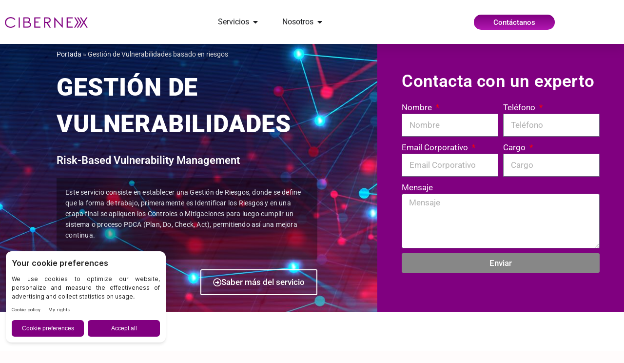

--- FILE ---
content_type: text/html; charset=UTF-8
request_url: https://cibernex.cl/gestion-de-vulnerabilidades-basado-en-riesgos/
body_size: 31976
content:
<!DOCTYPE html>
<html lang="es">
<head>
	<meta charset="UTF-8">
	<meta name='robots' content='index, follow, max-image-preview:large, max-snippet:-1, max-video-preview:-1' />

<!-- Google Tag Manager for WordPress by gtm4wp.com -->
<script data-cfasync="false" data-pagespeed-no-defer>
	var gtm4wp_datalayer_name = "dataLayer";
	var dataLayer = dataLayer || [];
</script>
<!-- End Google Tag Manager for WordPress by gtm4wp.com --><meta name="viewport" content="width=device-width, initial-scale=1">
	<!-- This site is optimized with the Yoast SEO plugin v26.7 - https://yoast.com/wordpress/plugins/seo/ -->
	<title>Gestión de Vulnerabilidades basado en riesgos - CIBERNEX</title>
	<link rel="canonical" href="https://cibernex.cl/gestion-de-vulnerabilidades-basado-en-riesgos/" />
	<meta property="og:locale" content="es_ES" />
	<meta property="og:type" content="article" />
	<meta property="og:title" content="Gestión de Vulnerabilidades basado en riesgos - CIBERNEX" />
	<meta property="og:description" content="Gestión de vulnerabilidades Risk-Based Vulnerability Management Este servicio consiste en establecer una Gestión de Riesgos, donde se define que la forma de trabajo, primeramente es Identificar los Riesgos y en una etapa final se apliquen los Controles o Mitigaciones para luego cumplir un sistema o proceso PDCA (Plan, Do, Check, Act), permitiendo así una mejora ... Leer más" />
	<meta property="og:url" content="https://cibernex.cl/gestion-de-vulnerabilidades-basado-en-riesgos/" />
	<meta property="og:site_name" content="CIBERNEX" />
	<meta property="article:modified_time" content="2025-07-10T21:37:57+00:00" />
	<meta property="og:image" content="https://cibernex.cl/wp-content/uploads/2021/02/11.png" />
	<meta name="twitter:card" content="summary_large_image" />
	<meta name="twitter:label1" content="Tiempo de lectura" />
	<meta name="twitter:data1" content="3 minutos" />
	<script type="application/ld+json" class="yoast-schema-graph">{"@context":"https://schema.org","@graph":[{"@type":"WebPage","@id":"https://cibernex.cl/gestion-de-vulnerabilidades-basado-en-riesgos/","url":"https://cibernex.cl/gestion-de-vulnerabilidades-basado-en-riesgos/","name":"Gestión de Vulnerabilidades basado en riesgos - CIBERNEX","isPartOf":{"@id":"https://cibernex.cl/#website"},"primaryImageOfPage":{"@id":"https://cibernex.cl/gestion-de-vulnerabilidades-basado-en-riesgos/#primaryimage"},"image":{"@id":"https://cibernex.cl/gestion-de-vulnerabilidades-basado-en-riesgos/#primaryimage"},"thumbnailUrl":"https://cibernex.cl/wp-content/uploads/2021/02/11.png","datePublished":"2021-03-26T19:03:38+00:00","dateModified":"2025-07-10T21:37:57+00:00","breadcrumb":{"@id":"https://cibernex.cl/gestion-de-vulnerabilidades-basado-en-riesgos/#breadcrumb"},"inLanguage":"es","potentialAction":[{"@type":"ReadAction","target":["https://cibernex.cl/gestion-de-vulnerabilidades-basado-en-riesgos/"]}]},{"@type":"ImageObject","inLanguage":"es","@id":"https://cibernex.cl/gestion-de-vulnerabilidades-basado-en-riesgos/#primaryimage","url":"https://cibernex.cl/wp-content/uploads/2021/02/11.png","contentUrl":"https://cibernex.cl/wp-content/uploads/2021/02/11.png","width":255,"height":366},{"@type":"BreadcrumbList","@id":"https://cibernex.cl/gestion-de-vulnerabilidades-basado-en-riesgos/#breadcrumb","itemListElement":[{"@type":"ListItem","position":1,"name":"Portada","item":"https://cibernex.cl/"},{"@type":"ListItem","position":2,"name":"Gestión de Vulnerabilidades basado en riesgos"}]},{"@type":"WebSite","@id":"https://cibernex.cl/#website","url":"https://cibernex.cl/","name":"CIBERNEX","description":"Negocios más seguros","publisher":{"@id":"https://cibernex.cl/#organization"},"potentialAction":[{"@type":"SearchAction","target":{"@type":"EntryPoint","urlTemplate":"https://cibernex.cl/?s={search_term_string}"},"query-input":{"@type":"PropertyValueSpecification","valueRequired":true,"valueName":"search_term_string"}}],"inLanguage":"es"},{"@type":"Organization","@id":"https://cibernex.cl/#organization","name":"CIBERNEX","url":"https://cibernex.cl/","logo":{"@type":"ImageObject","inLanguage":"es","@id":"https://cibernex.cl/#/schema/logo/image/","url":"https://cibernex.cl/wp-content/uploads/2024/07/cropped-logo_cibernex-removebg-preview.png","contentUrl":"https://cibernex.cl/wp-content/uploads/2024/07/cropped-logo_cibernex-removebg-preview.png","width":743,"height":137,"caption":"CIBERNEX"},"image":{"@id":"https://cibernex.cl/#/schema/logo/image/"}}]}</script>
	<!-- / Yoast SEO plugin. -->


<link rel='dns-prefetch' href='//www.googletagmanager.com' />
<link rel='dns-prefetch' href='//use.fontawesome.com' />

<link rel="alternate" type="application/rss+xml" title="CIBERNEX &raquo; Feed" href="https://cibernex.cl/feed/" />
<link rel="alternate" type="application/rss+xml" title="CIBERNEX &raquo; Feed de los comentarios" href="https://cibernex.cl/comments/feed/" />
<link rel="alternate" title="oEmbed (JSON)" type="application/json+oembed" href="https://cibernex.cl/wp-json/oembed/1.0/embed?url=https%3A%2F%2Fcibernex.cl%2Fgestion-de-vulnerabilidades-basado-en-riesgos%2F" />
<link rel="alternate" title="oEmbed (XML)" type="text/xml+oembed" href="https://cibernex.cl/wp-json/oembed/1.0/embed?url=https%3A%2F%2Fcibernex.cl%2Fgestion-de-vulnerabilidades-basado-en-riesgos%2F&#038;format=xml" />
<style id='wp-img-auto-sizes-contain-inline-css'>
img:is([sizes=auto i],[sizes^="auto," i]){contain-intrinsic-size:3000px 1500px}
/*# sourceURL=wp-img-auto-sizes-contain-inline-css */
</style>
<style id='wp-emoji-styles-inline-css'>

	img.wp-smiley, img.emoji {
		display: inline !important;
		border: none !important;
		box-shadow: none !important;
		height: 1em !important;
		width: 1em !important;
		margin: 0 0.07em !important;
		vertical-align: -0.1em !important;
		background: none !important;
		padding: 0 !important;
	}
/*# sourceURL=wp-emoji-styles-inline-css */
</style>
<style id='classic-theme-styles-inline-css'>
/*! This file is auto-generated */
.wp-block-button__link{color:#fff;background-color:#32373c;border-radius:9999px;box-shadow:none;text-decoration:none;padding:calc(.667em + 2px) calc(1.333em + 2px);font-size:1.125em}.wp-block-file__button{background:#32373c;color:#fff;text-decoration:none}
/*# sourceURL=/wp-includes/css/classic-themes.min.css */
</style>
<style id='font-awesome-svg-styles-default-inline-css'>
.svg-inline--fa {
  display: inline-block;
  height: 1em;
  overflow: visible;
  vertical-align: -.125em;
}
/*# sourceURL=font-awesome-svg-styles-default-inline-css */
</style>
<link rel='stylesheet' id='font-awesome-svg-styles-css' href='https://cibernex.cl/wp-content/uploads/font-awesome/v5.15.3/css/svg-with-js.css' media='all' />
<style id='font-awesome-svg-styles-inline-css'>
   .wp-block-font-awesome-icon svg::before,
   .wp-rich-text-font-awesome-icon svg::before {content: unset;}
/*# sourceURL=font-awesome-svg-styles-inline-css */
</style>
<style id='global-styles-inline-css'>
:root{--wp--preset--aspect-ratio--square: 1;--wp--preset--aspect-ratio--4-3: 4/3;--wp--preset--aspect-ratio--3-4: 3/4;--wp--preset--aspect-ratio--3-2: 3/2;--wp--preset--aspect-ratio--2-3: 2/3;--wp--preset--aspect-ratio--16-9: 16/9;--wp--preset--aspect-ratio--9-16: 9/16;--wp--preset--color--black: #000000;--wp--preset--color--cyan-bluish-gray: #abb8c3;--wp--preset--color--white: #ffffff;--wp--preset--color--pale-pink: #f78da7;--wp--preset--color--vivid-red: #cf2e2e;--wp--preset--color--luminous-vivid-orange: #ff6900;--wp--preset--color--luminous-vivid-amber: #fcb900;--wp--preset--color--light-green-cyan: #7bdcb5;--wp--preset--color--vivid-green-cyan: #00d084;--wp--preset--color--pale-cyan-blue: #8ed1fc;--wp--preset--color--vivid-cyan-blue: #0693e3;--wp--preset--color--vivid-purple: #9b51e0;--wp--preset--color--contrast: var(--contrast);--wp--preset--color--contrast-2: var(--contrast-2);--wp--preset--color--contrast-3: var(--contrast-3);--wp--preset--color--base: var(--base);--wp--preset--color--base-2: var(--base-2);--wp--preset--color--base-3: var(--base-3);--wp--preset--color--accent: var(--accent);--wp--preset--gradient--vivid-cyan-blue-to-vivid-purple: linear-gradient(135deg,rgb(6,147,227) 0%,rgb(155,81,224) 100%);--wp--preset--gradient--light-green-cyan-to-vivid-green-cyan: linear-gradient(135deg,rgb(122,220,180) 0%,rgb(0,208,130) 100%);--wp--preset--gradient--luminous-vivid-amber-to-luminous-vivid-orange: linear-gradient(135deg,rgb(252,185,0) 0%,rgb(255,105,0) 100%);--wp--preset--gradient--luminous-vivid-orange-to-vivid-red: linear-gradient(135deg,rgb(255,105,0) 0%,rgb(207,46,46) 100%);--wp--preset--gradient--very-light-gray-to-cyan-bluish-gray: linear-gradient(135deg,rgb(238,238,238) 0%,rgb(169,184,195) 100%);--wp--preset--gradient--cool-to-warm-spectrum: linear-gradient(135deg,rgb(74,234,220) 0%,rgb(151,120,209) 20%,rgb(207,42,186) 40%,rgb(238,44,130) 60%,rgb(251,105,98) 80%,rgb(254,248,76) 100%);--wp--preset--gradient--blush-light-purple: linear-gradient(135deg,rgb(255,206,236) 0%,rgb(152,150,240) 100%);--wp--preset--gradient--blush-bordeaux: linear-gradient(135deg,rgb(254,205,165) 0%,rgb(254,45,45) 50%,rgb(107,0,62) 100%);--wp--preset--gradient--luminous-dusk: linear-gradient(135deg,rgb(255,203,112) 0%,rgb(199,81,192) 50%,rgb(65,88,208) 100%);--wp--preset--gradient--pale-ocean: linear-gradient(135deg,rgb(255,245,203) 0%,rgb(182,227,212) 50%,rgb(51,167,181) 100%);--wp--preset--gradient--electric-grass: linear-gradient(135deg,rgb(202,248,128) 0%,rgb(113,206,126) 100%);--wp--preset--gradient--midnight: linear-gradient(135deg,rgb(2,3,129) 0%,rgb(40,116,252) 100%);--wp--preset--font-size--small: 13px;--wp--preset--font-size--medium: 20px;--wp--preset--font-size--large: 36px;--wp--preset--font-size--x-large: 42px;--wp--preset--spacing--20: 0.44rem;--wp--preset--spacing--30: 0.67rem;--wp--preset--spacing--40: 1rem;--wp--preset--spacing--50: 1.5rem;--wp--preset--spacing--60: 2.25rem;--wp--preset--spacing--70: 3.38rem;--wp--preset--spacing--80: 5.06rem;--wp--preset--shadow--natural: 6px 6px 9px rgba(0, 0, 0, 0.2);--wp--preset--shadow--deep: 12px 12px 50px rgba(0, 0, 0, 0.4);--wp--preset--shadow--sharp: 6px 6px 0px rgba(0, 0, 0, 0.2);--wp--preset--shadow--outlined: 6px 6px 0px -3px rgb(255, 255, 255), 6px 6px rgb(0, 0, 0);--wp--preset--shadow--crisp: 6px 6px 0px rgb(0, 0, 0);}:where(.is-layout-flex){gap: 0.5em;}:where(.is-layout-grid){gap: 0.5em;}body .is-layout-flex{display: flex;}.is-layout-flex{flex-wrap: wrap;align-items: center;}.is-layout-flex > :is(*, div){margin: 0;}body .is-layout-grid{display: grid;}.is-layout-grid > :is(*, div){margin: 0;}:where(.wp-block-columns.is-layout-flex){gap: 2em;}:where(.wp-block-columns.is-layout-grid){gap: 2em;}:where(.wp-block-post-template.is-layout-flex){gap: 1.25em;}:where(.wp-block-post-template.is-layout-grid){gap: 1.25em;}.has-black-color{color: var(--wp--preset--color--black) !important;}.has-cyan-bluish-gray-color{color: var(--wp--preset--color--cyan-bluish-gray) !important;}.has-white-color{color: var(--wp--preset--color--white) !important;}.has-pale-pink-color{color: var(--wp--preset--color--pale-pink) !important;}.has-vivid-red-color{color: var(--wp--preset--color--vivid-red) !important;}.has-luminous-vivid-orange-color{color: var(--wp--preset--color--luminous-vivid-orange) !important;}.has-luminous-vivid-amber-color{color: var(--wp--preset--color--luminous-vivid-amber) !important;}.has-light-green-cyan-color{color: var(--wp--preset--color--light-green-cyan) !important;}.has-vivid-green-cyan-color{color: var(--wp--preset--color--vivid-green-cyan) !important;}.has-pale-cyan-blue-color{color: var(--wp--preset--color--pale-cyan-blue) !important;}.has-vivid-cyan-blue-color{color: var(--wp--preset--color--vivid-cyan-blue) !important;}.has-vivid-purple-color{color: var(--wp--preset--color--vivid-purple) !important;}.has-black-background-color{background-color: var(--wp--preset--color--black) !important;}.has-cyan-bluish-gray-background-color{background-color: var(--wp--preset--color--cyan-bluish-gray) !important;}.has-white-background-color{background-color: var(--wp--preset--color--white) !important;}.has-pale-pink-background-color{background-color: var(--wp--preset--color--pale-pink) !important;}.has-vivid-red-background-color{background-color: var(--wp--preset--color--vivid-red) !important;}.has-luminous-vivid-orange-background-color{background-color: var(--wp--preset--color--luminous-vivid-orange) !important;}.has-luminous-vivid-amber-background-color{background-color: var(--wp--preset--color--luminous-vivid-amber) !important;}.has-light-green-cyan-background-color{background-color: var(--wp--preset--color--light-green-cyan) !important;}.has-vivid-green-cyan-background-color{background-color: var(--wp--preset--color--vivid-green-cyan) !important;}.has-pale-cyan-blue-background-color{background-color: var(--wp--preset--color--pale-cyan-blue) !important;}.has-vivid-cyan-blue-background-color{background-color: var(--wp--preset--color--vivid-cyan-blue) !important;}.has-vivid-purple-background-color{background-color: var(--wp--preset--color--vivid-purple) !important;}.has-black-border-color{border-color: var(--wp--preset--color--black) !important;}.has-cyan-bluish-gray-border-color{border-color: var(--wp--preset--color--cyan-bluish-gray) !important;}.has-white-border-color{border-color: var(--wp--preset--color--white) !important;}.has-pale-pink-border-color{border-color: var(--wp--preset--color--pale-pink) !important;}.has-vivid-red-border-color{border-color: var(--wp--preset--color--vivid-red) !important;}.has-luminous-vivid-orange-border-color{border-color: var(--wp--preset--color--luminous-vivid-orange) !important;}.has-luminous-vivid-amber-border-color{border-color: var(--wp--preset--color--luminous-vivid-amber) !important;}.has-light-green-cyan-border-color{border-color: var(--wp--preset--color--light-green-cyan) !important;}.has-vivid-green-cyan-border-color{border-color: var(--wp--preset--color--vivid-green-cyan) !important;}.has-pale-cyan-blue-border-color{border-color: var(--wp--preset--color--pale-cyan-blue) !important;}.has-vivid-cyan-blue-border-color{border-color: var(--wp--preset--color--vivid-cyan-blue) !important;}.has-vivid-purple-border-color{border-color: var(--wp--preset--color--vivid-purple) !important;}.has-vivid-cyan-blue-to-vivid-purple-gradient-background{background: var(--wp--preset--gradient--vivid-cyan-blue-to-vivid-purple) !important;}.has-light-green-cyan-to-vivid-green-cyan-gradient-background{background: var(--wp--preset--gradient--light-green-cyan-to-vivid-green-cyan) !important;}.has-luminous-vivid-amber-to-luminous-vivid-orange-gradient-background{background: var(--wp--preset--gradient--luminous-vivid-amber-to-luminous-vivid-orange) !important;}.has-luminous-vivid-orange-to-vivid-red-gradient-background{background: var(--wp--preset--gradient--luminous-vivid-orange-to-vivid-red) !important;}.has-very-light-gray-to-cyan-bluish-gray-gradient-background{background: var(--wp--preset--gradient--very-light-gray-to-cyan-bluish-gray) !important;}.has-cool-to-warm-spectrum-gradient-background{background: var(--wp--preset--gradient--cool-to-warm-spectrum) !important;}.has-blush-light-purple-gradient-background{background: var(--wp--preset--gradient--blush-light-purple) !important;}.has-blush-bordeaux-gradient-background{background: var(--wp--preset--gradient--blush-bordeaux) !important;}.has-luminous-dusk-gradient-background{background: var(--wp--preset--gradient--luminous-dusk) !important;}.has-pale-ocean-gradient-background{background: var(--wp--preset--gradient--pale-ocean) !important;}.has-electric-grass-gradient-background{background: var(--wp--preset--gradient--electric-grass) !important;}.has-midnight-gradient-background{background: var(--wp--preset--gradient--midnight) !important;}.has-small-font-size{font-size: var(--wp--preset--font-size--small) !important;}.has-medium-font-size{font-size: var(--wp--preset--font-size--medium) !important;}.has-large-font-size{font-size: var(--wp--preset--font-size--large) !important;}.has-x-large-font-size{font-size: var(--wp--preset--font-size--x-large) !important;}
:where(.wp-block-post-template.is-layout-flex){gap: 1.25em;}:where(.wp-block-post-template.is-layout-grid){gap: 1.25em;}
:where(.wp-block-term-template.is-layout-flex){gap: 1.25em;}:where(.wp-block-term-template.is-layout-grid){gap: 1.25em;}
:where(.wp-block-columns.is-layout-flex){gap: 2em;}:where(.wp-block-columns.is-layout-grid){gap: 2em;}
:root :where(.wp-block-pullquote){font-size: 1.5em;line-height: 1.6;}
/*# sourceURL=global-styles-inline-css */
</style>
<link rel='stylesheet' id='generate-style-css' href='https://cibernex.cl/wp-content/themes/generatepress/assets/css/main.min.css?ver=3.6.0' media='all' />
<style id='generate-style-inline-css'>
body{background-color:#fffcfc;color:#222222;}a{color:#1e73be;}a:hover, a:focus, a:active{color:#000000;}.grid-container{max-width:1155px;}.wp-block-group__inner-container{max-width:1155px;margin-left:auto;margin-right:auto;}.site-header .header-image{width:310px;}:root{--contrast:#222222;--contrast-2:#575760;--contrast-3:#b2b2be;--base:#f0f0f0;--base-2:#f7f8f9;--base-3:#ffffff;--accent:#1e73be;}:root .has-contrast-color{color:var(--contrast);}:root .has-contrast-background-color{background-color:var(--contrast);}:root .has-contrast-2-color{color:var(--contrast-2);}:root .has-contrast-2-background-color{background-color:var(--contrast-2);}:root .has-contrast-3-color{color:var(--contrast-3);}:root .has-contrast-3-background-color{background-color:var(--contrast-3);}:root .has-base-color{color:var(--base);}:root .has-base-background-color{background-color:var(--base);}:root .has-base-2-color{color:var(--base-2);}:root .has-base-2-background-color{background-color:var(--base-2);}:root .has-base-3-color{color:var(--base-3);}:root .has-base-3-background-color{background-color:var(--base-3);}:root .has-accent-color{color:var(--accent);}:root .has-accent-background-color{background-color:var(--accent);}body, button, input, select, textarea{font-family:-apple-system, system-ui, BlinkMacSystemFont, "Segoe UI", Helvetica, Arial, sans-serif, "Apple Color Emoji", "Segoe UI Emoji", "Segoe UI Symbol";}body{line-height:1.5;}.entry-content > [class*="wp-block-"]:not(:last-child):not(.wp-block-heading){margin-bottom:1.5em;}.main-navigation a, .menu-toggle{font-size:16px;}.main-navigation .menu-bar-items{font-size:16px;}.main-navigation .main-nav ul ul li a{font-size:15px;}.sidebar .widget, .footer-widgets .widget{font-size:17px;}@media (max-width:768px){.main-title{font-size:20px;}h1{font-size:31px;}h2{font-size:27px;}h3{font-size:24px;}h4{font-size:22px;}h5{font-size:19px;}}.top-bar{background-color:#636363;color:#ffffff;}.top-bar a{color:#ffffff;}.top-bar a:hover{color:#303030;}.site-header{background-color:#ffffff;}.main-title a,.main-title a:hover{color:#515151;}.site-description{color:#757575;}.mobile-menu-control-wrapper .menu-toggle,.mobile-menu-control-wrapper .menu-toggle:hover,.mobile-menu-control-wrapper .menu-toggle:focus,.has-inline-mobile-toggle #site-navigation.toggled{background-color:rgba(0, 0, 0, 0.02);}.main-navigation,.main-navigation ul ul{background-color:#ffffff;}.main-navigation .main-nav ul li a, .main-navigation .menu-toggle, .main-navigation .menu-bar-items{color:#515151;}.main-navigation .main-nav ul li:not([class*="current-menu-"]):hover > a, .main-navigation .main-nav ul li:not([class*="current-menu-"]):focus > a, .main-navigation .main-nav ul li.sfHover:not([class*="current-menu-"]) > a, .main-navigation .menu-bar-item:hover > a, .main-navigation .menu-bar-item.sfHover > a{color:#7a8896;background-color:#ffffff;}button.menu-toggle:hover,button.menu-toggle:focus{color:#515151;}.main-navigation .main-nav ul li[class*="current-menu-"] > a{color:#515151;background-color:#ffffff;}.navigation-search input[type="search"],.navigation-search input[type="search"]:active, .navigation-search input[type="search"]:focus, .main-navigation .main-nav ul li.search-item.active > a, .main-navigation .menu-bar-items .search-item.active > a{color:#7a8896;background-color:#ffffff;}.main-navigation ul ul{background-color:rgba(234,234,234,0.97);}.main-navigation .main-nav ul ul li a{color:#515151;}.main-navigation .main-nav ul ul li:not([class*="current-menu-"]):hover > a,.main-navigation .main-nav ul ul li:not([class*="current-menu-"]):focus > a, .main-navigation .main-nav ul ul li.sfHover:not([class*="current-menu-"]) > a{color:#7a8896;background-color:#eaeaea;}.main-navigation .main-nav ul ul li[class*="current-menu-"] > a{color:#7a8896;background-color:#eaeaea;}.separate-containers .inside-article, .separate-containers .comments-area, .separate-containers .page-header, .one-container .container, .separate-containers .paging-navigation, .inside-page-header{background-color:#ffffff;}.entry-title a{color:#222222;}.entry-title a:hover{color:#55555e;}.entry-meta{color:#595959;}.sidebar .widget{background-color:#ffffff;}.footer-widgets{background-color:#ffffff;}.footer-widgets .widget-title{color:#000000;}.site-info{color:#ffffff;background-color:#55555e;}.site-info a{color:#ffffff;}.site-info a:hover{color:#d3d3d3;}.footer-bar .widget_nav_menu .current-menu-item a{color:#d3d3d3;}input[type="text"],input[type="email"],input[type="url"],input[type="password"],input[type="search"],input[type="tel"],input[type="number"],textarea,select{color:#666666;background-color:#fafafa;border-color:#cccccc;}input[type="text"]:focus,input[type="email"]:focus,input[type="url"]:focus,input[type="password"]:focus,input[type="search"]:focus,input[type="tel"]:focus,input[type="number"]:focus,textarea:focus,select:focus{color:#666666;background-color:#ffffff;border-color:#bfbfbf;}button,html input[type="button"],input[type="reset"],input[type="submit"],a.button,a.wp-block-button__link:not(.has-background){color:#ffffff;background-color:#55555e;}button:hover,html input[type="button"]:hover,input[type="reset"]:hover,input[type="submit"]:hover,a.button:hover,button:focus,html input[type="button"]:focus,input[type="reset"]:focus,input[type="submit"]:focus,a.button:focus,a.wp-block-button__link:not(.has-background):active,a.wp-block-button__link:not(.has-background):focus,a.wp-block-button__link:not(.has-background):hover{color:#ffffff;background-color:#3f4047;}a.generate-back-to-top{background-color:rgba( 0,0,0,0.4 );color:#ffffff;}a.generate-back-to-top:hover,a.generate-back-to-top:focus{background-color:rgba( 0,0,0,0.6 );color:#ffffff;}:root{--gp-search-modal-bg-color:var(--base-3);--gp-search-modal-text-color:var(--contrast);--gp-search-modal-overlay-bg-color:rgba(0,0,0,0.2);}@media (max-width: 768px){.main-navigation .menu-bar-item:hover > a, .main-navigation .menu-bar-item.sfHover > a{background:none;color:#515151;}}.inside-top-bar.grid-container{max-width:1235px;}.inside-header.grid-container{max-width:1235px;}.site-main .wp-block-group__inner-container{padding:40px;}.separate-containers .paging-navigation{padding-top:20px;padding-bottom:20px;}.entry-content .alignwide, body:not(.no-sidebar) .entry-content .alignfull{margin-left:-40px;width:calc(100% + 80px);max-width:calc(100% + 80px);}.sidebar .widget, .page-header, .widget-area .main-navigation, .site-main > *{margin-bottom:0px;}.separate-containers .site-main{margin:0px;}.both-right .inside-left-sidebar,.both-left .inside-left-sidebar{margin-right:0px;}.both-right .inside-right-sidebar,.both-left .inside-right-sidebar{margin-left:0px;}.separate-containers .featured-image{margin-top:0px;}.separate-containers .inside-right-sidebar, .separate-containers .inside-left-sidebar{margin-top:0px;margin-bottom:0px;}.main-navigation .main-nav ul li a,.menu-toggle,.main-navigation .menu-bar-item > a{padding-left:16px;padding-right:16px;line-height:78px;}.main-navigation .main-nav ul ul li a{padding:10px 16px 10px 16px;}.navigation-search input[type="search"]{height:78px;}.rtl .menu-item-has-children .dropdown-menu-toggle{padding-left:16px;}.menu-item-has-children .dropdown-menu-toggle{padding-right:16px;}.rtl .main-navigation .main-nav ul li.menu-item-has-children > a{padding-right:16px;}.footer-widgets-container.grid-container{max-width:1235px;}.inside-site-info.grid-container{max-width:1235px;}@media (max-width:768px){.separate-containers .inside-article, .separate-containers .comments-area, .separate-containers .page-header, .separate-containers .paging-navigation, .one-container .site-content, .inside-page-header{padding:30px;}.site-main .wp-block-group__inner-container{padding:30px;}.inside-top-bar{padding-right:30px;padding-left:30px;}.inside-header{padding-right:30px;padding-left:30px;}.widget-area .widget{padding-top:30px;padding-right:30px;padding-bottom:30px;padding-left:30px;}.footer-widgets-container{padding-top:30px;padding-right:30px;padding-bottom:30px;padding-left:30px;}.inside-site-info{padding-right:30px;padding-left:30px;}.entry-content .alignwide, body:not(.no-sidebar) .entry-content .alignfull{margin-left:-30px;width:calc(100% + 60px);max-width:calc(100% + 60px);}.one-container .site-main .paging-navigation{margin-bottom:0px;}}/* End cached CSS */.is-right-sidebar{width:30%;}.is-left-sidebar{width:30%;}.site-content .content-area{width:100%;}@media (max-width: 768px){.main-navigation .menu-toggle,.sidebar-nav-mobile:not(#sticky-placeholder){display:block;}.main-navigation ul,.gen-sidebar-nav,.main-navigation:not(.slideout-navigation):not(.toggled) .main-nav > ul,.has-inline-mobile-toggle #site-navigation .inside-navigation > *:not(.navigation-search):not(.main-nav){display:none;}.nav-align-right .inside-navigation,.nav-align-center .inside-navigation{justify-content:space-between;}}
.elementor-template-full-width .site-content{display:block;}
.dynamic-author-image-rounded{border-radius:100%;}.dynamic-featured-image, .dynamic-author-image{vertical-align:middle;}.one-container.blog .dynamic-content-template:not(:last-child), .one-container.archive .dynamic-content-template:not(:last-child){padding-bottom:0px;}.dynamic-entry-excerpt > p:last-child{margin-bottom:0px;}
.main-navigation .main-nav ul li a,.menu-toggle,.main-navigation .menu-bar-item > a{transition: line-height 300ms ease}.main-navigation.toggled .main-nav > ul{background-color: #ffffff}.sticky-enabled .gen-sidebar-nav.is_stuck .main-navigation {margin-bottom: 0px;}.sticky-enabled .gen-sidebar-nav.is_stuck {z-index: 500;}.sticky-enabled .main-navigation.is_stuck {box-shadow: 0 2px 2px -2px rgba(0, 0, 0, .2);}.navigation-stick:not(.gen-sidebar-nav) {left: 0;right: 0;width: 100% !important;}.nav-float-right .navigation-stick {width: 100% !important;left: 0;}.nav-float-right .navigation-stick .navigation-branding {margin-right: auto;}.main-navigation.has-sticky-branding:not(.grid-container) .inside-navigation:not(.grid-container) .navigation-branding{margin-left: 10px;}
.navigation-branding .main-title{font-weight:bold;text-transform:none;font-size:25px;}@media (max-width: 768px){.navigation-branding .main-title{font-size:20px;}}
.post-image:not(:first-child), .page-content:not(:first-child), .entry-content:not(:first-child), .entry-summary:not(:first-child), footer.entry-meta{margin-top:0em;}.post-image-above-header .inside-article div.featured-image, .post-image-above-header .inside-article div.post-image{margin-bottom:0em;}@media (max-width: 1024px),(min-width:1025px){.main-navigation.sticky-navigation-transition .main-nav > ul > li > a,.sticky-navigation-transition .menu-toggle,.main-navigation.sticky-navigation-transition .menu-bar-item > a, .sticky-navigation-transition .navigation-branding .main-title{line-height:48px;}.main-navigation.sticky-navigation-transition .site-logo img, .main-navigation.sticky-navigation-transition .navigation-search input[type="search"], .main-navigation.sticky-navigation-transition .navigation-branding img{height:48px;}}
/*# sourceURL=generate-style-inline-css */
</style>
<link rel='stylesheet' id='font-awesome-official-css' href='https://use.fontawesome.com/releases/v5.15.3/css/all.css' media='all' integrity="sha384-SZXxX4whJ79/gErwcOYf+zWLeJdY/qpuqC4cAa9rOGUstPomtqpuNWT9wdPEn2fk" crossorigin="anonymous" />
<link rel='stylesheet' id='elementor-frontend-css' href='https://cibernex.cl/wp-content/plugins/elementor/assets/css/frontend.min.css?ver=3.34.1' media='all' />
<style id='elementor-frontend-inline-css'>
.elementor-kit-7{--e-global-color-primary:#6EC1E4;--e-global-color-secondary:#54595F;--e-global-color-text:#7A7A7A;--e-global-color-accent:#61CE70;--e-global-typography-primary-font-family:"Roboto";--e-global-typography-primary-font-weight:600;--e-global-typography-secondary-font-family:"Roboto Slab";--e-global-typography-secondary-font-weight:400;--e-global-typography-text-font-family:"Roboto";--e-global-typography-text-font-weight:400;--e-global-typography-accent-font-family:"Roboto";--e-global-typography-accent-font-weight:500;font-family:"Roboto", Sans-serif;}.elementor-kit-7 h1{font-family:"Roboto", Sans-serif;}.elementor-kit-7 h2{font-family:"Roboto", Sans-serif;font-size:24px;font-weight:bold;}.elementor-section.elementor-section-boxed > .elementor-container{max-width:1140px;}.e-con{--container-max-width:1140px;}.elementor-widget:not(:last-child){margin-block-end:20px;}.elementor-element{--widgets-spacing:20px 20px;--widgets-spacing-row:20px;--widgets-spacing-column:20px;}{}h1.entry-title{display:var(--page-title-display);}.elementor-kit-7 e-page-transition{background-color:#FFBC7D;}@media(max-width:1024px){.elementor-section.elementor-section-boxed > .elementor-container{max-width:1024px;}.e-con{--container-max-width:1024px;}}@media(max-width:767px){.elementor-section.elementor-section-boxed > .elementor-container{max-width:767px;}.e-con{--container-max-width:767px;}}
.elementor-638 .elementor-element.elementor-element-26d05704 > .elementor-container > .elementor-column > .elementor-widget-wrap{align-content:center;align-items:center;}.elementor-638 .elementor-element.elementor-element-26d05704 > .elementor-container{min-height:50vh;}.elementor-638 .elementor-element.elementor-element-26d05704{padding:0px 0px 0px 0px;}.elementor-638 .elementor-element.elementor-element-4777301:not(.elementor-motion-effects-element-type-background) > .elementor-widget-wrap, .elementor-638 .elementor-element.elementor-element-4777301 > .elementor-widget-wrap > .elementor-motion-effects-container > .elementor-motion-effects-layer{background-image:url("https://cibernex.cl/wp-content/uploads/2021/02/geometric-landscape-and-futuristic-digital-blockchain-fintech-technology-scaled.jpg");background-position:bottom center;}.elementor-638 .elementor-element.elementor-element-4777301 > .elementor-element-populated >  .elementor-background-overlay{background-color:#00164f;opacity:0.2;}.elementor-638 .elementor-element.elementor-element-4777301 > .elementor-element-populated{transition:background 0.3s, border 0.3s, border-radius 0.3s, box-shadow 0.3s;padding:0% 16% 0% 15%;}.elementor-638 .elementor-element.elementor-element-4777301 > .elementor-element-populated > .elementor-background-overlay{transition:background 0.3s, border-radius 0.3s, opacity 0.3s;}.elementor-widget-breadcrumbs{font-family:var( --e-global-typography-secondary-font-family ), Sans-serif;font-size:var( --e-global-typography-secondary-font-size );font-weight:var( --e-global-typography-secondary-font-weight );line-height:var( --e-global-typography-secondary-line-height );letter-spacing:var( --e-global-typography-secondary-letter-spacing );}.elementor-638 .elementor-element.elementor-element-65a7535{font-family:"Roboto", Sans-serif;font-weight:400;color:#DDDDDD;}.elementor-638 .elementor-element.elementor-element-65a7535 a{color:#FFFFFF;}.elementor-widget-heading .elementor-heading-title{font-family:var( --e-global-typography-primary-font-family ), Sans-serif;font-size:var( --e-global-typography-primary-font-size );font-weight:var( --e-global-typography-primary-font-weight );line-height:var( --e-global-typography-primary-line-height );letter-spacing:var( --e-global-typography-primary-letter-spacing );color:var( --e-global-color-primary );}.elementor-638 .elementor-element.elementor-element-1f76fb07 .elementor-heading-title{font-size:50px;font-weight:900;text-transform:uppercase;letter-spacing:0.8px;color:#ffffff;}.elementor-638 .elementor-element.elementor-element-23b4fa52 .elementor-heading-title{font-family:"Roboto", Sans-serif;font-size:22px;font-weight:600;color:#FFFFFF;}.elementor-widget-divider{--divider-color:var( --e-global-color-secondary );}.elementor-widget-divider .elementor-divider__text{color:var( --e-global-color-secondary );font-family:var( --e-global-typography-secondary-font-family ), Sans-serif;font-size:var( --e-global-typography-secondary-font-size );font-weight:var( --e-global-typography-secondary-font-weight );line-height:var( --e-global-typography-secondary-line-height );letter-spacing:var( --e-global-typography-secondary-letter-spacing );}.elementor-widget-divider.elementor-view-stacked .elementor-icon{background-color:var( --e-global-color-secondary );}.elementor-widget-divider.elementor-view-framed .elementor-icon, .elementor-widget-divider.elementor-view-default .elementor-icon{color:var( --e-global-color-secondary );border-color:var( --e-global-color-secondary );}.elementor-widget-divider.elementor-view-framed .elementor-icon, .elementor-widget-divider.elementor-view-default .elementor-icon svg{fill:var( --e-global-color-secondary );}.elementor-638 .elementor-element.elementor-element-ad2e59e{--divider-border-style:solid;--divider-color:#ffffff;--divider-border-width:2px;}.elementor-638 .elementor-element.elementor-element-ad2e59e .elementor-divider-separator{width:85%;}.elementor-638 .elementor-element.elementor-element-ad2e59e .elementor-divider{padding-block-start:10px;padding-block-end:10px;}.elementor-widget-form .elementor-field-group > label, .elementor-widget-form .elementor-field-subgroup label{color:var( --e-global-color-text );}.elementor-widget-form .elementor-field-group > label{font-family:var( --e-global-typography-text-font-family ), Sans-serif;font-size:var( --e-global-typography-text-font-size );font-weight:var( --e-global-typography-text-font-weight );line-height:var( --e-global-typography-text-line-height );letter-spacing:var( --e-global-typography-text-letter-spacing );}.elementor-widget-form .elementor-field-type-html{color:var( --e-global-color-text );font-family:var( --e-global-typography-text-font-family ), Sans-serif;font-size:var( --e-global-typography-text-font-size );font-weight:var( --e-global-typography-text-font-weight );line-height:var( --e-global-typography-text-line-height );letter-spacing:var( --e-global-typography-text-letter-spacing );}.elementor-widget-form .elementor-field-group .elementor-field{color:var( --e-global-color-text );}.elementor-widget-form .elementor-field-group .elementor-field, .elementor-widget-form .elementor-field-subgroup label{font-family:var( --e-global-typography-text-font-family ), Sans-serif;font-size:var( --e-global-typography-text-font-size );font-weight:var( --e-global-typography-text-font-weight );line-height:var( --e-global-typography-text-line-height );letter-spacing:var( --e-global-typography-text-letter-spacing );}.elementor-widget-form .elementor-button{font-family:var( --e-global-typography-accent-font-family ), Sans-serif;font-size:var( --e-global-typography-accent-font-size );font-weight:var( --e-global-typography-accent-font-weight );line-height:var( --e-global-typography-accent-line-height );letter-spacing:var( --e-global-typography-accent-letter-spacing );}.elementor-widget-form .e-form__buttons__wrapper__button-next{background-color:var( --e-global-color-accent );}.elementor-widget-form .elementor-button[type="submit"]{background-color:var( --e-global-color-accent );}.elementor-widget-form .e-form__buttons__wrapper__button-previous{background-color:var( --e-global-color-accent );}.elementor-widget-form .elementor-message{font-family:var( --e-global-typography-text-font-family ), Sans-serif;font-size:var( --e-global-typography-text-font-size );font-weight:var( --e-global-typography-text-font-weight );line-height:var( --e-global-typography-text-line-height );letter-spacing:var( --e-global-typography-text-letter-spacing );}.elementor-widget-form .e-form__indicators__indicator, .elementor-widget-form .e-form__indicators__indicator__label{font-family:var( --e-global-typography-accent-font-family ), Sans-serif;font-size:var( --e-global-typography-accent-font-size );font-weight:var( --e-global-typography-accent-font-weight );line-height:var( --e-global-typography-accent-line-height );letter-spacing:var( --e-global-typography-accent-letter-spacing );}.elementor-widget-form{--e-form-steps-indicator-inactive-primary-color:var( --e-global-color-text );--e-form-steps-indicator-active-primary-color:var( --e-global-color-accent );--e-form-steps-indicator-completed-primary-color:var( --e-global-color-accent );--e-form-steps-indicator-progress-color:var( --e-global-color-accent );--e-form-steps-indicator-progress-background-color:var( --e-global-color-text );--e-form-steps-indicator-progress-meter-color:var( --e-global-color-text );}.elementor-widget-form .e-form__indicators__indicator__progress__meter{font-family:var( --e-global-typography-accent-font-family ), Sans-serif;font-size:var( --e-global-typography-accent-font-size );font-weight:var( --e-global-typography-accent-font-weight );line-height:var( --e-global-typography-accent-line-height );letter-spacing:var( --e-global-typography-accent-letter-spacing );}.elementor-638 .elementor-element.elementor-element-5abdfe63 .elementor-field-group{padding-right:calc( 10px/2 );padding-left:calc( 10px/2 );margin-bottom:10px;}.elementor-638 .elementor-element.elementor-element-5abdfe63 .elementor-form-fields-wrapper{margin-left:calc( -10px/2 );margin-right:calc( -10px/2 );margin-bottom:-10px;}.elementor-638 .elementor-element.elementor-element-5abdfe63 .elementor-field-group.recaptcha_v3-bottomleft, .elementor-638 .elementor-element.elementor-element-5abdfe63 .elementor-field-group.recaptcha_v3-bottomright{margin-bottom:0;}body.rtl .elementor-638 .elementor-element.elementor-element-5abdfe63 .elementor-labels-inline .elementor-field-group > label{padding-left:0px;}body:not(.rtl) .elementor-638 .elementor-element.elementor-element-5abdfe63 .elementor-labels-inline .elementor-field-group > label{padding-right:0px;}body .elementor-638 .elementor-element.elementor-element-5abdfe63 .elementor-labels-above .elementor-field-group > label{padding-bottom:0px;}.elementor-638 .elementor-element.elementor-element-5abdfe63 .elementor-field-group > label, .elementor-638 .elementor-element.elementor-element-5abdfe63 .elementor-field-subgroup label{color:#FFFFFF;}.elementor-638 .elementor-element.elementor-element-5abdfe63 .elementor-field-type-html{padding-bottom:0px;}.elementor-638 .elementor-element.elementor-element-5abdfe63 .elementor-field-group .elementor-field:not(.elementor-select-wrapper){background-color:#ffffff;}.elementor-638 .elementor-element.elementor-element-5abdfe63 .elementor-field-group .elementor-select-wrapper select{background-color:#ffffff;}.elementor-638 .elementor-element.elementor-element-5abdfe63 .e-form__buttons__wrapper__button-next{background-color:#C23674;color:#ffffff;}.elementor-638 .elementor-element.elementor-element-5abdfe63 .elementor-button[type="submit"]{background-color:#C23674;color:#ffffff;}.elementor-638 .elementor-element.elementor-element-5abdfe63 .elementor-button[type="submit"] svg *{fill:#ffffff;}.elementor-638 .elementor-element.elementor-element-5abdfe63 .e-form__buttons__wrapper__button-previous{color:#ffffff;}.elementor-638 .elementor-element.elementor-element-5abdfe63 .e-form__buttons__wrapper__button-next:hover{color:#ffffff;}.elementor-638 .elementor-element.elementor-element-5abdfe63 .elementor-button[type="submit"]:hover{color:#ffffff;}.elementor-638 .elementor-element.elementor-element-5abdfe63 .elementor-button[type="submit"]:hover svg *{fill:#ffffff;}.elementor-638 .elementor-element.elementor-element-5abdfe63 .e-form__buttons__wrapper__button-previous:hover{color:#ffffff;}.elementor-638 .elementor-element.elementor-element-5abdfe63{--e-form-steps-indicators-spacing:20px;--e-form-steps-indicator-padding:30px;--e-form-steps-indicator-inactive-secondary-color:#ffffff;--e-form-steps-indicator-active-secondary-color:#ffffff;--e-form-steps-indicator-completed-secondary-color:#ffffff;--e-form-steps-divider-width:1px;--e-form-steps-divider-gap:10px;}.elementor-widget-text-editor{font-family:var( --e-global-typography-text-font-family ), Sans-serif;font-size:var( --e-global-typography-text-font-size );font-weight:var( --e-global-typography-text-font-weight );line-height:var( --e-global-typography-text-line-height );letter-spacing:var( --e-global-typography-text-letter-spacing );color:var( --e-global-color-text );}.elementor-widget-text-editor.elementor-drop-cap-view-stacked .elementor-drop-cap{background-color:var( --e-global-color-primary );}.elementor-widget-text-editor.elementor-drop-cap-view-framed .elementor-drop-cap, .elementor-widget-text-editor.elementor-drop-cap-view-default .elementor-drop-cap{color:var( --e-global-color-primary );border-color:var( --e-global-color-primary );}.elementor-638 .elementor-element.elementor-element-771ffcb8 > .elementor-widget-container{background-color:#0000005C;margin:0px 0px 0px 0px;padding:18px 18px 18px 18px;}.elementor-638 .elementor-element.elementor-element-771ffcb8{font-family:"Roboto", Sans-serif;font-size:14px;font-weight:normal;line-height:1.6em;letter-spacing:0.2px;color:#e0e6ec;}.elementor-widget-button .elementor-button{background-color:var( --e-global-color-accent );font-family:var( --e-global-typography-accent-font-family ), Sans-serif;font-size:var( --e-global-typography-accent-font-size );font-weight:var( --e-global-typography-accent-font-weight );line-height:var( --e-global-typography-accent-line-height );letter-spacing:var( --e-global-typography-accent-letter-spacing );}.elementor-638 .elementor-element.elementor-element-8a849ca .elementor-button{background-color:#61CE7000;border-style:solid;border-width:2px 2px 2px 2px;}.elementor-638 .elementor-element.elementor-element-8a849ca .elementor-button-content-wrapper{flex-direction:row;}.elementor-638 .elementor-element.elementor-element-b1cc2aa:not(.elementor-motion-effects-element-type-background) > .elementor-widget-wrap, .elementor-638 .elementor-element.elementor-element-b1cc2aa > .elementor-widget-wrap > .elementor-motion-effects-container > .elementor-motion-effects-layer{background-color:#800080;}.elementor-638 .elementor-element.elementor-element-b1cc2aa > .elementor-element-populated >  .elementor-background-overlay{opacity:0.02;}.elementor-638 .elementor-element.elementor-element-b1cc2aa > .elementor-element-populated{transition:background 0.3s, border 0.3s, border-radius 0.3s, box-shadow 0.3s;padding:80px 50px 80px 50px;}.elementor-638 .elementor-element.elementor-element-b1cc2aa > .elementor-element-populated > .elementor-background-overlay{transition:background 0.3s, border-radius 0.3s, opacity 0.3s;}.elementor-638 .elementor-element.elementor-element-7326f181{text-align:start;}.elementor-638 .elementor-element.elementor-element-7326f181 .elementor-heading-title{font-family:"Roboto", Sans-serif;font-size:35px;font-weight:600;line-height:1.2em;letter-spacing:0.2px;color:#FFFFFF;}.elementor-638 .elementor-element.elementor-element-35c0981f .elementor-field-group{padding-right:calc( 10px/2 );padding-left:calc( 10px/2 );margin-bottom:10px;}.elementor-638 .elementor-element.elementor-element-35c0981f .elementor-form-fields-wrapper{margin-left:calc( -10px/2 );margin-right:calc( -10px/2 );margin-bottom:-10px;}.elementor-638 .elementor-element.elementor-element-35c0981f .elementor-field-group.recaptcha_v3-bottomleft, .elementor-638 .elementor-element.elementor-element-35c0981f .elementor-field-group.recaptcha_v3-bottomright{margin-bottom:0;}body.rtl .elementor-638 .elementor-element.elementor-element-35c0981f .elementor-labels-inline .elementor-field-group > label{padding-left:0px;}body:not(.rtl) .elementor-638 .elementor-element.elementor-element-35c0981f .elementor-labels-inline .elementor-field-group > label{padding-right:0px;}body .elementor-638 .elementor-element.elementor-element-35c0981f .elementor-labels-above .elementor-field-group > label{padding-bottom:0px;}.elementor-638 .elementor-element.elementor-element-35c0981f .elementor-field-group > label, .elementor-638 .elementor-element.elementor-element-35c0981f .elementor-field-subgroup label{color:#FFFFFF;}.elementor-638 .elementor-element.elementor-element-35c0981f .elementor-field-type-html{padding-bottom:0px;}.elementor-638 .elementor-element.elementor-element-35c0981f .elementor-field-group .elementor-field:not(.elementor-select-wrapper){background-color:#ffffff;}.elementor-638 .elementor-element.elementor-element-35c0981f .elementor-field-group .elementor-select-wrapper select{background-color:#ffffff;}.elementor-638 .elementor-element.elementor-element-35c0981f .e-form__buttons__wrapper__button-next{background-color:#878787;color:#ffffff;}.elementor-638 .elementor-element.elementor-element-35c0981f .elementor-button[type="submit"]{background-color:#878787;color:#ffffff;}.elementor-638 .elementor-element.elementor-element-35c0981f .elementor-button[type="submit"] svg *{fill:#ffffff;}.elementor-638 .elementor-element.elementor-element-35c0981f .e-form__buttons__wrapper__button-previous{color:#ffffff;}.elementor-638 .elementor-element.elementor-element-35c0981f .e-form__buttons__wrapper__button-next:hover{color:#ffffff;}.elementor-638 .elementor-element.elementor-element-35c0981f .elementor-button[type="submit"]:hover{color:#ffffff;}.elementor-638 .elementor-element.elementor-element-35c0981f .elementor-button[type="submit"]:hover svg *{fill:#ffffff;}.elementor-638 .elementor-element.elementor-element-35c0981f .e-form__buttons__wrapper__button-previous:hover{color:#ffffff;}.elementor-638 .elementor-element.elementor-element-35c0981f{--e-form-steps-indicators-spacing:20px;--e-form-steps-indicator-padding:30px;--e-form-steps-indicator-inactive-secondary-color:#ffffff;--e-form-steps-indicator-active-secondary-color:#ffffff;--e-form-steps-indicator-completed-secondary-color:#ffffff;--e-form-steps-divider-width:1px;--e-form-steps-divider-gap:10px;}.elementor-638 .elementor-element.elementor-element-65d7e73e{padding:100px 100px 50px 100px;}.elementor-638 .elementor-element.elementor-element-2a1a535d > .elementor-element-populated{margin:0% 30% 0% 0%;--e-column-margin-right:30%;--e-column-margin-left:0%;}.elementor-widget-image .widget-image-caption{color:var( --e-global-color-text );font-family:var( --e-global-typography-text-font-family ), Sans-serif;font-size:var( --e-global-typography-text-font-size );font-weight:var( --e-global-typography-text-font-weight );line-height:var( --e-global-typography-text-line-height );letter-spacing:var( --e-global-typography-text-letter-spacing );}.elementor-638 .elementor-element.elementor-element-a585f6 > .elementor-element-populated{margin:0% 0% 0% 0%;--e-column-margin-right:0%;--e-column-margin-left:0%;}.elementor-638 .elementor-element.elementor-element-27de7316 .elementor-heading-title{font-family:"Roboto", Sans-serif;font-size:28px;font-weight:600;color:#00499F;}.elementor-638 .elementor-element.elementor-element-44f23433 .elementor-button{background-color:#800080;}.elementor-638 .elementor-element.elementor-element-580c451b .elementor-heading-title{font-family:"Roboto", Sans-serif;font-size:28px;font-weight:600;color:#00499F;}.elementor-638 .elementor-element.elementor-element-1740c8bf > .elementor-element-populated{transition:background 0.3s, border 0.3s, border-radius 0.3s, box-shadow 0.3s;margin:0% 0% 0% 0%;--e-column-margin-right:0%;--e-column-margin-left:0%;}.elementor-638 .elementor-element.elementor-element-1740c8bf > .elementor-element-populated > .elementor-background-overlay{transition:background 0.3s, border-radius 0.3s, opacity 0.3s;}.elementor-widget-icon-list .elementor-icon-list-item:not(:last-child):after{border-color:var( --e-global-color-text );}.elementor-widget-icon-list .elementor-icon-list-icon i{color:var( --e-global-color-primary );}.elementor-widget-icon-list .elementor-icon-list-icon svg{fill:var( --e-global-color-primary );}.elementor-widget-icon-list .elementor-icon-list-item > .elementor-icon-list-text, .elementor-widget-icon-list .elementor-icon-list-item > a{font-family:var( --e-global-typography-text-font-family ), Sans-serif;font-size:var( --e-global-typography-text-font-size );font-weight:var( --e-global-typography-text-font-weight );line-height:var( --e-global-typography-text-line-height );letter-spacing:var( --e-global-typography-text-letter-spacing );}.elementor-widget-icon-list .elementor-icon-list-text{color:var( --e-global-color-secondary );}.elementor-638 .elementor-element.elementor-element-1671762c > .elementor-widget-container{background-color:#F3F3F3C4;margin:0px 0px 19px 0px;padding:15px 15px 15px 15px;}.elementor-638 .elementor-element.elementor-element-1671762c .elementor-icon-list-items:not(.elementor-inline-items) .elementor-icon-list-item:not(:last-child){padding-block-end:calc(14px/2);}.elementor-638 .elementor-element.elementor-element-1671762c .elementor-icon-list-items:not(.elementor-inline-items) .elementor-icon-list-item:not(:first-child){margin-block-start:calc(14px/2);}.elementor-638 .elementor-element.elementor-element-1671762c .elementor-icon-list-items.elementor-inline-items .elementor-icon-list-item{margin-inline:calc(14px/2);}.elementor-638 .elementor-element.elementor-element-1671762c .elementor-icon-list-items.elementor-inline-items{margin-inline:calc(-14px/2);}.elementor-638 .elementor-element.elementor-element-1671762c .elementor-icon-list-items.elementor-inline-items .elementor-icon-list-item:after{inset-inline-end:calc(-14px/2);}.elementor-638 .elementor-element.elementor-element-1671762c .elementor-icon-list-icon i{color:#800080;transition:color 0.3s;}.elementor-638 .elementor-element.elementor-element-1671762c .elementor-icon-list-icon svg{fill:#800080;transition:fill 0.3s;}.elementor-638 .elementor-element.elementor-element-1671762c{--e-icon-list-icon-size:14px;--icon-vertical-offset:0px;}.elementor-638 .elementor-element.elementor-element-1671762c .elementor-icon-list-text{transition:color 0.3s;}.elementor-638 .elementor-element.elementor-element-0bbcdca > .elementor-widget-container{background-color:#F3F3F3C4;margin:0px 0px 20px 0px;padding:15px 15px 15px 15px;}.elementor-638 .elementor-element.elementor-element-0bbcdca .elementor-icon-list-items:not(.elementor-inline-items) .elementor-icon-list-item:not(:last-child){padding-block-end:calc(14px/2);}.elementor-638 .elementor-element.elementor-element-0bbcdca .elementor-icon-list-items:not(.elementor-inline-items) .elementor-icon-list-item:not(:first-child){margin-block-start:calc(14px/2);}.elementor-638 .elementor-element.elementor-element-0bbcdca .elementor-icon-list-items.elementor-inline-items .elementor-icon-list-item{margin-inline:calc(14px/2);}.elementor-638 .elementor-element.elementor-element-0bbcdca .elementor-icon-list-items.elementor-inline-items{margin-inline:calc(-14px/2);}.elementor-638 .elementor-element.elementor-element-0bbcdca .elementor-icon-list-items.elementor-inline-items .elementor-icon-list-item:after{inset-inline-end:calc(-14px/2);}.elementor-638 .elementor-element.elementor-element-0bbcdca .elementor-icon-list-icon i{color:#800080;transition:color 0.3s;}.elementor-638 .elementor-element.elementor-element-0bbcdca .elementor-icon-list-icon svg{fill:#800080;transition:fill 0.3s;}.elementor-638 .elementor-element.elementor-element-0bbcdca{--e-icon-list-icon-size:14px;--icon-vertical-offset:0px;}.elementor-638 .elementor-element.elementor-element-0bbcdca .elementor-icon-list-text{transition:color 0.3s;}.elementor-638 .elementor-element.elementor-element-345c09b > .elementor-widget-container{background-color:#F3F3F3C4;margin:0px 0px 20px 0px;padding:15px 15px 15px 15px;}.elementor-638 .elementor-element.elementor-element-345c09b .elementor-icon-list-items:not(.elementor-inline-items) .elementor-icon-list-item:not(:last-child){padding-block-end:calc(14px/2);}.elementor-638 .elementor-element.elementor-element-345c09b .elementor-icon-list-items:not(.elementor-inline-items) .elementor-icon-list-item:not(:first-child){margin-block-start:calc(14px/2);}.elementor-638 .elementor-element.elementor-element-345c09b .elementor-icon-list-items.elementor-inline-items .elementor-icon-list-item{margin-inline:calc(14px/2);}.elementor-638 .elementor-element.elementor-element-345c09b .elementor-icon-list-items.elementor-inline-items{margin-inline:calc(-14px/2);}.elementor-638 .elementor-element.elementor-element-345c09b .elementor-icon-list-items.elementor-inline-items .elementor-icon-list-item:after{inset-inline-end:calc(-14px/2);}.elementor-638 .elementor-element.elementor-element-345c09b .elementor-icon-list-icon i{color:#800080;transition:color 0.3s;}.elementor-638 .elementor-element.elementor-element-345c09b .elementor-icon-list-icon svg{fill:#800080;transition:fill 0.3s;}.elementor-638 .elementor-element.elementor-element-345c09b{--e-icon-list-icon-size:14px;--icon-vertical-offset:0px;}.elementor-638 .elementor-element.elementor-element-345c09b .elementor-icon-list-text{transition:color 0.3s;}.elementor-638 .elementor-element.elementor-element-4526c6a > .elementor-widget-container{background-color:#F3F3F3C4;padding:15px 15px 15px 15px;}.elementor-638 .elementor-element.elementor-element-4526c6a .elementor-icon-list-items:not(.elementor-inline-items) .elementor-icon-list-item:not(:last-child){padding-block-end:calc(14px/2);}.elementor-638 .elementor-element.elementor-element-4526c6a .elementor-icon-list-items:not(.elementor-inline-items) .elementor-icon-list-item:not(:first-child){margin-block-start:calc(14px/2);}.elementor-638 .elementor-element.elementor-element-4526c6a .elementor-icon-list-items.elementor-inline-items .elementor-icon-list-item{margin-inline:calc(14px/2);}.elementor-638 .elementor-element.elementor-element-4526c6a .elementor-icon-list-items.elementor-inline-items{margin-inline:calc(-14px/2);}.elementor-638 .elementor-element.elementor-element-4526c6a .elementor-icon-list-items.elementor-inline-items .elementor-icon-list-item:after{inset-inline-end:calc(-14px/2);}.elementor-638 .elementor-element.elementor-element-4526c6a .elementor-icon-list-icon i{color:#800080;transition:color 0.3s;}.elementor-638 .elementor-element.elementor-element-4526c6a .elementor-icon-list-icon svg{fill:#800080;transition:fill 0.3s;}.elementor-638 .elementor-element.elementor-element-4526c6a{--e-icon-list-icon-size:14px;--icon-vertical-offset:0px;}.elementor-638 .elementor-element.elementor-element-4526c6a .elementor-icon-list-text{transition:color 0.3s;}.elementor-638 .elementor-element.elementor-element-67a31bb2 .elementor-button{background-color:#800080;}.elementor-638 .elementor-element.elementor-element-130230ec{--spacer-size:184px;}.elementor-638 .elementor-element.elementor-element-4a057418 > .elementor-widget-container{margin:0px 0px 0px 0px;}.elementor-638 .elementor-element.elementor-element-4a057418{text-align:center;}.elementor-638 .elementor-element.elementor-element-4e14cea2{margin-top:100px;margin-bottom:0px;}.elementor-638 .elementor-element.elementor-element-4cdab63c{text-align:center;}.elementor-638 .elementor-element.elementor-element-4cdab63c .elementor-heading-title{font-family:"Roboto", Sans-serif;font-size:34px;font-weight:600;color:#00499F;}.elementor-638 .elementor-element.elementor-element-309abf5f{padding:100px 100px 100px 100px;}.elementor-638 .elementor-element.elementor-element-78f5d2d2 > .elementor-element-populated{margin:0% 15% 0% 15%;--e-column-margin-right:15%;--e-column-margin-left:15%;}.elementor-widget-icon-box.elementor-view-stacked .elementor-icon{background-color:var( --e-global-color-primary );}.elementor-widget-icon-box.elementor-view-framed .elementor-icon, .elementor-widget-icon-box.elementor-view-default .elementor-icon{fill:var( --e-global-color-primary );color:var( --e-global-color-primary );border-color:var( --e-global-color-primary );}.elementor-widget-icon-box .elementor-icon-box-title, .elementor-widget-icon-box .elementor-icon-box-title a{font-family:var( --e-global-typography-primary-font-family ), Sans-serif;font-size:var( --e-global-typography-primary-font-size );font-weight:var( --e-global-typography-primary-font-weight );line-height:var( --e-global-typography-primary-line-height );letter-spacing:var( --e-global-typography-primary-letter-spacing );}.elementor-widget-icon-box .elementor-icon-box-title{color:var( --e-global-color-primary );}.elementor-widget-icon-box:has(:hover) .elementor-icon-box-title,
					 .elementor-widget-icon-box:has(:focus) .elementor-icon-box-title{color:var( --e-global-color-primary );}.elementor-widget-icon-box .elementor-icon-box-description{font-family:var( --e-global-typography-text-font-family ), Sans-serif;font-size:var( --e-global-typography-text-font-size );font-weight:var( --e-global-typography-text-font-weight );line-height:var( --e-global-typography-text-line-height );letter-spacing:var( --e-global-typography-text-letter-spacing );color:var( --e-global-color-text );}.elementor-638 .elementor-element.elementor-element-f317b0b .elementor-icon-box-wrapper{gap:15px;}.elementor-638 .elementor-element.elementor-element-f317b0b.elementor-view-stacked .elementor-icon{background-color:#800080;}.elementor-638 .elementor-element.elementor-element-f317b0b.elementor-view-framed .elementor-icon, .elementor-638 .elementor-element.elementor-element-f317b0b.elementor-view-default .elementor-icon{fill:#800080;color:#800080;border-color:#800080;}.elementor-638 .elementor-element.elementor-element-f317b0b .elementor-icon-box-title{color:#00499F;}.elementor-638 .elementor-element.elementor-element-11304fe1 > .elementor-element-populated{margin:0% 15% 0% 15%;--e-column-margin-right:15%;--e-column-margin-left:15%;}.elementor-638 .elementor-element.elementor-element-289f5f2e .elementor-icon-box-wrapper{gap:15px;}.elementor-638 .elementor-element.elementor-element-289f5f2e.elementor-view-stacked .elementor-icon{background-color:#800080;}.elementor-638 .elementor-element.elementor-element-289f5f2e.elementor-view-framed .elementor-icon, .elementor-638 .elementor-element.elementor-element-289f5f2e.elementor-view-default .elementor-icon{fill:#800080;color:#800080;border-color:#800080;}.elementor-638 .elementor-element.elementor-element-289f5f2e .elementor-icon-box-title{color:#00499F;}.elementor-638 .elementor-element.elementor-element-5521beb > .elementor-element-populated{margin:0% 15% 0% 15%;--e-column-margin-right:15%;--e-column-margin-left:15%;}.elementor-638 .elementor-element.elementor-element-78f67c28 .elementor-icon-box-wrapper{gap:15px;}.elementor-638 .elementor-element.elementor-element-78f67c28.elementor-view-stacked .elementor-icon{background-color:#800080;}.elementor-638 .elementor-element.elementor-element-78f67c28.elementor-view-framed .elementor-icon, .elementor-638 .elementor-element.elementor-element-78f67c28.elementor-view-default .elementor-icon{fill:#800080;color:#800080;border-color:#800080;}.elementor-638 .elementor-element.elementor-element-78f67c28 .elementor-icon-box-title{color:#00499F;}.elementor-widget-call-to-action .elementor-cta__title{font-family:var( --e-global-typography-primary-font-family ), Sans-serif;font-size:var( --e-global-typography-primary-font-size );font-weight:var( --e-global-typography-primary-font-weight );line-height:var( --e-global-typography-primary-line-height );letter-spacing:var( --e-global-typography-primary-letter-spacing );}.elementor-widget-call-to-action .elementor-cta__description{font-family:var( --e-global-typography-text-font-family ), Sans-serif;font-size:var( --e-global-typography-text-font-size );font-weight:var( --e-global-typography-text-font-weight );line-height:var( --e-global-typography-text-line-height );letter-spacing:var( --e-global-typography-text-letter-spacing );}.elementor-widget-call-to-action .elementor-cta__button{font-family:var( --e-global-typography-accent-font-family ), Sans-serif;font-size:var( --e-global-typography-accent-font-size );font-weight:var( --e-global-typography-accent-font-weight );line-height:var( --e-global-typography-accent-line-height );letter-spacing:var( --e-global-typography-accent-letter-spacing );}.elementor-widget-call-to-action .elementor-ribbon-inner{background-color:var( --e-global-color-accent );font-family:var( --e-global-typography-accent-font-family ), Sans-serif;font-size:var( --e-global-typography-accent-font-size );font-weight:var( --e-global-typography-accent-font-weight );line-height:var( --e-global-typography-accent-line-height );letter-spacing:var( --e-global-typography-accent-letter-spacing );}.elementor-638 .elementor-element.elementor-element-1cad4742 .elementor-cta .elementor-cta__bg, .elementor-638 .elementor-element.elementor-element-1cad4742 .elementor-cta .elementor-cta__bg-overlay{transition-duration:1500ms;}.elementor-638 .elementor-element.elementor-element-1cad4742 .elementor-cta__content{text-align:center;}@media(max-width:1024px){.elementor-638 .elementor-element.elementor-element-4777301 > .elementor-element-populated{padding:0px 200px 0px 40px;}.elementor-widget-breadcrumbs{font-size:var( --e-global-typography-secondary-font-size );line-height:var( --e-global-typography-secondary-line-height );letter-spacing:var( --e-global-typography-secondary-letter-spacing );}.elementor-widget-heading .elementor-heading-title{font-size:var( --e-global-typography-primary-font-size );line-height:var( --e-global-typography-primary-line-height );letter-spacing:var( --e-global-typography-primary-letter-spacing );}.elementor-638 .elementor-element.elementor-element-1f76fb07 .elementor-heading-title{font-size:50px;line-height:1.1em;}.elementor-widget-divider .elementor-divider__text{font-size:var( --e-global-typography-secondary-font-size );line-height:var( --e-global-typography-secondary-line-height );letter-spacing:var( --e-global-typography-secondary-letter-spacing );}.elementor-638 .elementor-element.elementor-element-ad2e59e > .elementor-widget-container{margin:-10px 0px -10px 0px;}.elementor-widget-form .elementor-field-group > label{font-size:var( --e-global-typography-text-font-size );line-height:var( --e-global-typography-text-line-height );letter-spacing:var( --e-global-typography-text-letter-spacing );}.elementor-widget-form .elementor-field-type-html{font-size:var( --e-global-typography-text-font-size );line-height:var( --e-global-typography-text-line-height );letter-spacing:var( --e-global-typography-text-letter-spacing );}.elementor-widget-form .elementor-field-group .elementor-field, .elementor-widget-form .elementor-field-subgroup label{font-size:var( --e-global-typography-text-font-size );line-height:var( --e-global-typography-text-line-height );letter-spacing:var( --e-global-typography-text-letter-spacing );}.elementor-widget-form .elementor-button{font-size:var( --e-global-typography-accent-font-size );line-height:var( --e-global-typography-accent-line-height );letter-spacing:var( --e-global-typography-accent-letter-spacing );}.elementor-widget-form .elementor-message{font-size:var( --e-global-typography-text-font-size );line-height:var( --e-global-typography-text-line-height );letter-spacing:var( --e-global-typography-text-letter-spacing );}.elementor-widget-form .e-form__indicators__indicator, .elementor-widget-form .e-form__indicators__indicator__label{font-size:var( --e-global-typography-accent-font-size );line-height:var( --e-global-typography-accent-line-height );letter-spacing:var( --e-global-typography-accent-letter-spacing );}.elementor-widget-form .e-form__indicators__indicator__progress__meter{font-size:var( --e-global-typography-accent-font-size );line-height:var( --e-global-typography-accent-line-height );letter-spacing:var( --e-global-typography-accent-letter-spacing );}.elementor-widget-text-editor{font-size:var( --e-global-typography-text-font-size );line-height:var( --e-global-typography-text-line-height );letter-spacing:var( --e-global-typography-text-letter-spacing );}.elementor-638 .elementor-element.elementor-element-771ffcb8 > .elementor-widget-container{padding:0px 0px 60px 0px;}.elementor-638 .elementor-element.elementor-element-771ffcb8{font-size:16px;}.elementor-widget-button .elementor-button{font-size:var( --e-global-typography-accent-font-size );line-height:var( --e-global-typography-accent-line-height );letter-spacing:var( --e-global-typography-accent-letter-spacing );}.elementor-638 .elementor-element.elementor-element-b1cc2aa > .elementor-element-populated{padding:25px 25px 25px 25px;}.elementor-638 .elementor-element.elementor-element-7326f181{text-align:start;}.elementor-638 .elementor-element.elementor-element-7326f181 .elementor-heading-title{font-size:17px;line-height:1.2em;}.elementor-638 .elementor-element.elementor-element-65d7e73e{padding:50px 30px 50px 30px;}.elementor-638 .elementor-element.elementor-element-2a1a535d > .elementor-element-populated{margin:0px 18px 0px 0px;--e-column-margin-right:18px;--e-column-margin-left:0px;}.elementor-widget-image .widget-image-caption{font-size:var( --e-global-typography-text-font-size );line-height:var( --e-global-typography-text-line-height );letter-spacing:var( --e-global-typography-text-letter-spacing );}.elementor-638 .elementor-element.elementor-element-a585f6 > .elementor-element-populated{margin:0px 0px 0px 18px;--e-column-margin-right:0px;--e-column-margin-left:18px;}.elementor-638 .elementor-element.elementor-element-551f93c{padding:50px 30px 50px 30px;}.elementor-638 .elementor-element.elementor-element-1740c8bf > .elementor-element-populated{margin:0px 0px 0px 18px;--e-column-margin-right:0px;--e-column-margin-left:18px;}.elementor-widget-icon-list .elementor-icon-list-item > .elementor-icon-list-text, .elementor-widget-icon-list .elementor-icon-list-item > a{font-size:var( --e-global-typography-text-font-size );line-height:var( --e-global-typography-text-line-height );letter-spacing:var( --e-global-typography-text-letter-spacing );}.elementor-638 .elementor-element.elementor-element-4e14cea2{padding:50px 30px 50px 30px;}.elementor-638 .elementor-element.elementor-element-309abf5f{padding:50px 30px 50px 30px;}.elementor-638 .elementor-element.elementor-element-78f5d2d2 > .elementor-element-populated{margin:0px 0px 0px 18px;--e-column-margin-right:0px;--e-column-margin-left:18px;}.elementor-widget-icon-box .elementor-icon-box-title, .elementor-widget-icon-box .elementor-icon-box-title a{font-size:var( --e-global-typography-primary-font-size );line-height:var( --e-global-typography-primary-line-height );letter-spacing:var( --e-global-typography-primary-letter-spacing );}.elementor-widget-icon-box .elementor-icon-box-description{font-size:var( --e-global-typography-text-font-size );line-height:var( --e-global-typography-text-line-height );letter-spacing:var( --e-global-typography-text-letter-spacing );}.elementor-638 .elementor-element.elementor-element-11304fe1 > .elementor-element-populated{margin:0px 18px 0px 0px;--e-column-margin-right:18px;--e-column-margin-left:0px;}.elementor-638 .elementor-element.elementor-element-5521beb > .elementor-element-populated{margin:0px 9px 0px 9px;--e-column-margin-right:9px;--e-column-margin-left:9px;}.elementor-widget-call-to-action .elementor-cta__title{font-size:var( --e-global-typography-primary-font-size );line-height:var( --e-global-typography-primary-line-height );letter-spacing:var( --e-global-typography-primary-letter-spacing );}.elementor-widget-call-to-action .elementor-cta__description{font-size:var( --e-global-typography-text-font-size );line-height:var( --e-global-typography-text-line-height );letter-spacing:var( --e-global-typography-text-letter-spacing );}.elementor-widget-call-to-action .elementor-cta__button{font-size:var( --e-global-typography-accent-font-size );line-height:var( --e-global-typography-accent-line-height );letter-spacing:var( --e-global-typography-accent-letter-spacing );}.elementor-widget-call-to-action .elementor-ribbon-inner{font-size:var( --e-global-typography-accent-font-size );line-height:var( --e-global-typography-accent-line-height );letter-spacing:var( --e-global-typography-accent-letter-spacing );}}@media(max-width:767px){.elementor-638 .elementor-element.elementor-element-26d05704{padding:0px 0px 0px 0px;}.elementor-638 .elementor-element.elementor-element-4777301:not(.elementor-motion-effects-element-type-background) > .elementor-widget-wrap, .elementor-638 .elementor-element.elementor-element-4777301 > .elementor-widget-wrap > .elementor-motion-effects-container > .elementor-motion-effects-layer{background-image:url("https://cibernex.cl/wp-content/uploads/2021/02/geometric-landscape-and-futuristic-digital-blockchain-fintech-technology-scaled.jpg");background-position:bottom center;background-size:cover;}.elementor-638 .elementor-element.elementor-element-4777301 > .elementor-element-populated{margin:0px 0px 0px 0px;--e-column-margin-right:0px;--e-column-margin-left:0px;padding:50px 30px 35px 30px;}.elementor-widget-breadcrumbs{font-size:var( --e-global-typography-secondary-font-size );line-height:var( --e-global-typography-secondary-line-height );letter-spacing:var( --e-global-typography-secondary-letter-spacing );}.elementor-widget-heading .elementor-heading-title{font-size:var( --e-global-typography-primary-font-size );line-height:var( --e-global-typography-primary-line-height );letter-spacing:var( --e-global-typography-primary-letter-spacing );}.elementor-638 .elementor-element.elementor-element-1f76fb07{text-align:center;}.elementor-638 .elementor-element.elementor-element-1f76fb07 .elementor-heading-title{font-size:33px;}.elementor-widget-divider .elementor-divider__text{font-size:var( --e-global-typography-secondary-font-size );line-height:var( --e-global-typography-secondary-line-height );letter-spacing:var( --e-global-typography-secondary-letter-spacing );}.elementor-638 .elementor-element.elementor-element-ad2e59e .elementor-divider{text-align:center;}.elementor-638 .elementor-element.elementor-element-ad2e59e .elementor-divider-separator{margin:0 auto;margin-center:0;}.elementor-widget-form .elementor-field-group > label{font-size:var( --e-global-typography-text-font-size );line-height:var( --e-global-typography-text-line-height );letter-spacing:var( --e-global-typography-text-letter-spacing );}.elementor-widget-form .elementor-field-type-html{font-size:var( --e-global-typography-text-font-size );line-height:var( --e-global-typography-text-line-height );letter-spacing:var( --e-global-typography-text-letter-spacing );}.elementor-widget-form .elementor-field-group .elementor-field, .elementor-widget-form .elementor-field-subgroup label{font-size:var( --e-global-typography-text-font-size );line-height:var( --e-global-typography-text-line-height );letter-spacing:var( --e-global-typography-text-letter-spacing );}.elementor-widget-form .elementor-button{font-size:var( --e-global-typography-accent-font-size );line-height:var( --e-global-typography-accent-line-height );letter-spacing:var( --e-global-typography-accent-letter-spacing );}.elementor-widget-form .elementor-message{font-size:var( --e-global-typography-text-font-size );line-height:var( --e-global-typography-text-line-height );letter-spacing:var( --e-global-typography-text-letter-spacing );}.elementor-widget-form .e-form__indicators__indicator, .elementor-widget-form .e-form__indicators__indicator__label{font-size:var( --e-global-typography-accent-font-size );line-height:var( --e-global-typography-accent-line-height );letter-spacing:var( --e-global-typography-accent-letter-spacing );}.elementor-widget-form .e-form__indicators__indicator__progress__meter{font-size:var( --e-global-typography-accent-font-size );line-height:var( --e-global-typography-accent-line-height );letter-spacing:var( --e-global-typography-accent-letter-spacing );}.elementor-widget-text-editor{font-size:var( --e-global-typography-text-font-size );line-height:var( --e-global-typography-text-line-height );letter-spacing:var( --e-global-typography-text-letter-spacing );}.elementor-638 .elementor-element.elementor-element-771ffcb8 > .elementor-widget-container{padding:0px 0px 0px 0px;}.elementor-638 .elementor-element.elementor-element-771ffcb8{text-align:center;font-size:18px;line-height:1.3em;}.elementor-widget-button .elementor-button{font-size:var( --e-global-typography-accent-font-size );line-height:var( --e-global-typography-accent-line-height );letter-spacing:var( --e-global-typography-accent-letter-spacing );}.elementor-638 .elementor-element.elementor-element-7326f181{text-align:center;}.elementor-638 .elementor-element.elementor-element-7326f181 .elementor-heading-title{font-size:25px;}.elementor-638 .elementor-element.elementor-element-65d7e73e{padding:60px 20px 60px 20px;}.elementor-638 .elementor-element.elementor-element-2a1a535d > .elementor-element-populated{margin:0px 0px 0px 0px;--e-column-margin-right:0px;--e-column-margin-left:0px;}.elementor-widget-image .widget-image-caption{font-size:var( --e-global-typography-text-font-size );line-height:var( --e-global-typography-text-line-height );letter-spacing:var( --e-global-typography-text-letter-spacing );}.elementor-638 .elementor-element.elementor-element-a585f6 > .elementor-element-populated{margin:0px 0px 0px 0px;--e-column-margin-right:0px;--e-column-margin-left:0px;}.elementor-638 .elementor-element.elementor-element-551f93c{padding:60px 20px 60px 20px;}.elementor-638 .elementor-element.elementor-element-1740c8bf > .elementor-element-populated{margin:0px 0px 0px 0px;--e-column-margin-right:0px;--e-column-margin-left:0px;}.elementor-widget-icon-list .elementor-icon-list-item > .elementor-icon-list-text, .elementor-widget-icon-list .elementor-icon-list-item > a{font-size:var( --e-global-typography-text-font-size );line-height:var( --e-global-typography-text-line-height );letter-spacing:var( --e-global-typography-text-letter-spacing );}.elementor-638 .elementor-element.elementor-element-4e14cea2{padding:60px 20px 60px 20px;}.elementor-638 .elementor-element.elementor-element-309abf5f{padding:60px 20px 60px 20px;}.elementor-638 .elementor-element.elementor-element-78f5d2d2 > .elementor-element-populated{margin:0px 0px 0px 0px;--e-column-margin-right:0px;--e-column-margin-left:0px;}.elementor-widget-icon-box .elementor-icon-box-title, .elementor-widget-icon-box .elementor-icon-box-title a{font-size:var( --e-global-typography-primary-font-size );line-height:var( --e-global-typography-primary-line-height );letter-spacing:var( --e-global-typography-primary-letter-spacing );}.elementor-widget-icon-box .elementor-icon-box-description{font-size:var( --e-global-typography-text-font-size );line-height:var( --e-global-typography-text-line-height );letter-spacing:var( --e-global-typography-text-letter-spacing );}.elementor-638 .elementor-element.elementor-element-11304fe1 > .elementor-element-populated{margin:0px 0px 0px 0px;--e-column-margin-right:0px;--e-column-margin-left:0px;}.elementor-638 .elementor-element.elementor-element-5521beb > .elementor-element-populated{margin:50px 0px 50px 0px;--e-column-margin-right:0px;--e-column-margin-left:0px;}.elementor-widget-call-to-action .elementor-cta__title{font-size:var( --e-global-typography-primary-font-size );line-height:var( --e-global-typography-primary-line-height );letter-spacing:var( --e-global-typography-primary-letter-spacing );}.elementor-widget-call-to-action .elementor-cta__description{font-size:var( --e-global-typography-text-font-size );line-height:var( --e-global-typography-text-line-height );letter-spacing:var( --e-global-typography-text-letter-spacing );}.elementor-widget-call-to-action .elementor-cta__button{font-size:var( --e-global-typography-accent-font-size );line-height:var( --e-global-typography-accent-line-height );letter-spacing:var( --e-global-typography-accent-letter-spacing );}.elementor-widget-call-to-action .elementor-ribbon-inner{font-size:var( --e-global-typography-accent-font-size );line-height:var( --e-global-typography-accent-line-height );letter-spacing:var( --e-global-typography-accent-letter-spacing );}}@media(min-width:768px){.elementor-638 .elementor-element.elementor-element-4777301{width:60.501%;}.elementor-638 .elementor-element.elementor-element-b1cc2aa{width:39.499%;}.elementor-638 .elementor-element.elementor-element-2a1a535d{width:45.521%;}.elementor-638 .elementor-element.elementor-element-a585f6{width:54.435%;}.elementor-638 .elementor-element.elementor-element-1740c8bf{width:59.123%;}.elementor-638 .elementor-element.elementor-element-39f22e9{width:40.877%;}}
.elementor-2725 .elementor-element.elementor-element-54f59a0a:not(.elementor-motion-effects-element-type-background), .elementor-2725 .elementor-element.elementor-element-54f59a0a > .elementor-motion-effects-container > .elementor-motion-effects-layer{background-color:#FFFFFF;}.elementor-2725 .elementor-element.elementor-element-54f59a0a > .elementor-container{max-width:1200px;min-height:90px;}.elementor-2725 .elementor-element.elementor-element-54f59a0a{box-shadow:0px 10px 20px 0px rgba(0,0,0,0.1);transition:background 0.3s, border 0.3s, border-radius 0.3s, box-shadow 0.3s;margin-top:0px;margin-bottom:-90px;z-index:10;}.elementor-2725 .elementor-element.elementor-element-54f59a0a > .elementor-background-overlay{transition:background 0.3s, border-radius 0.3s, opacity 0.3s;}.elementor-widget-image .widget-image-caption{color:var( --e-global-color-text );font-family:var( --e-global-typography-text-font-family ), Sans-serif;font-size:var( --e-global-typography-text-font-size );font-weight:var( --e-global-typography-text-font-weight );line-height:var( --e-global-typography-text-line-height );letter-spacing:var( --e-global-typography-text-letter-spacing );}.elementor-2725 .elementor-element.elementor-element-650e6cf{text-align:start;}.elementor-2725 .elementor-element.elementor-element-650e6cf img{width:170px;}.elementor-bc-flex-widget .elementor-2725 .elementor-element.elementor-element-48bf17be.elementor-column .elementor-widget-wrap{align-items:center;}.elementor-2725 .elementor-element.elementor-element-48bf17be.elementor-column.elementor-element[data-element_type="column"] > .elementor-widget-wrap.elementor-element-populated{align-content:center;align-items:center;}.elementor-2725 .elementor-element.elementor-element-48bf17be > .elementor-element-populated{padding:0px 20px 0px 0px;}.elementor-widget-mega-menu > .elementor-widget-container > .e-n-menu > .e-n-menu-wrapper > .e-n-menu-heading > .e-n-menu-item > .e-n-menu-title, .elementor-widget-mega-menu > .elementor-widget-container > .e-n-menu > .e-n-menu-wrapper > .e-n-menu-heading > .e-n-menu-item > .e-n-menu-title > .e-n-menu-title-container, .elementor-widget-mega-menu > .elementor-widget-container > .e-n-menu > .e-n-menu-wrapper > .e-n-menu-heading > .e-n-menu-item > .e-n-menu-title > .e-n-menu-title-container > span{font-family:var( --e-global-typography-accent-font-family ), Sans-serif;font-weight:var( --e-global-typography-accent-font-weight );--n-menu-title-line-height:var( --e-global-typography-accent-line-height );letter-spacing:var( --e-global-typography-accent-letter-spacing );}.elementor-widget-mega-menu{--n-menu-title-font-size:var( --e-global-typography-accent-font-size );--n-menu-divider-color:var( --e-global-color-text );}.elementor-2725 .elementor-element.elementor-element-f38edc1{--display:flex;}.elementor-2725 .elementor-element.elementor-element-f38edc1:not(.elementor-motion-effects-element-type-background), .elementor-2725 .elementor-element.elementor-element-f38edc1 > .elementor-motion-effects-container > .elementor-motion-effects-layer{background-color:transparent;background-image:linear-gradient(180deg, #FFFFFF 0%, #EFEFEF 100%);}.elementor-2725 .elementor-element.elementor-element-a8dd12f{--display:flex;--flex-direction:row;--container-widget-width:initial;--container-widget-height:100%;--container-widget-flex-grow:1;--container-widget-align-self:stretch;--flex-wrap-mobile:wrap;}.elementor-2725 .elementor-element.elementor-element-d90e6bb{--display:flex;--margin-top:-2px;--margin-bottom:-2px;--margin-left:-2px;--margin-right:-2px;--padding-top:0px;--padding-bottom:0px;--padding-left:0px;--padding-right:0px;}.elementor-2725 .elementor-element.elementor-element-d90e6bb.e-con{--flex-grow:0;--flex-shrink:0;}.elementor-widget-heading .elementor-heading-title{font-family:var( --e-global-typography-primary-font-family ), Sans-serif;font-size:var( --e-global-typography-primary-font-size );font-weight:var( --e-global-typography-primary-font-weight );line-height:var( --e-global-typography-primary-line-height );letter-spacing:var( --e-global-typography-primary-letter-spacing );color:var( --e-global-color-primary );}.elementor-2725 .elementor-element.elementor-element-5b53ac8 .elementor-heading-title{color:#7A28A9;}.elementor-widget-icon-list .elementor-icon-list-item:not(:last-child):after{border-color:var( --e-global-color-text );}.elementor-widget-icon-list .elementor-icon-list-icon i{color:var( --e-global-color-primary );}.elementor-widget-icon-list .elementor-icon-list-icon svg{fill:var( --e-global-color-primary );}.elementor-widget-icon-list .elementor-icon-list-item > .elementor-icon-list-text, .elementor-widget-icon-list .elementor-icon-list-item > a{font-family:var( --e-global-typography-text-font-family ), Sans-serif;font-size:var( --e-global-typography-text-font-size );font-weight:var( --e-global-typography-text-font-weight );line-height:var( --e-global-typography-text-line-height );letter-spacing:var( --e-global-typography-text-letter-spacing );}.elementor-widget-icon-list .elementor-icon-list-text{color:var( --e-global-color-secondary );}.elementor-2725 .elementor-element.elementor-element-640d58e .elementor-icon-list-icon i{color:#6E7172;transition:color 0.3s;}.elementor-2725 .elementor-element.elementor-element-640d58e .elementor-icon-list-icon svg{fill:#6E7172;transition:fill 0.3s;}.elementor-2725 .elementor-element.elementor-element-640d58e{--e-icon-list-icon-size:14px;--icon-vertical-offset:0px;}.elementor-2725 .elementor-element.elementor-element-640d58e .elementor-icon-list-text{transition:color 0.3s;}.elementor-2725 .elementor-element.elementor-element-c356110 .elementor-heading-title{color:#7A28A9;}.elementor-2725 .elementor-element.elementor-element-8eb30f4 > .elementor-widget-container{margin:-4px -4px -4px -4px;}.elementor-2725 .elementor-element.elementor-element-8eb30f4 .elementor-icon-list-icon i{color:#6E7172;transition:color 0.3s;}.elementor-2725 .elementor-element.elementor-element-8eb30f4 .elementor-icon-list-icon svg{fill:#6E7172;transition:fill 0.3s;}.elementor-2725 .elementor-element.elementor-element-8eb30f4{--e-icon-list-icon-size:14px;--icon-vertical-offset:0px;}.elementor-2725 .elementor-element.elementor-element-8eb30f4 .elementor-icon-list-text{transition:color 0.3s;}.elementor-2725 .elementor-element.elementor-element-67cbce6{--display:flex;}.elementor-2725 .elementor-element.elementor-element-fa15bf1 .elementor-heading-title{color:#7A28A9;}.elementor-2725 .elementor-element.elementor-element-7ac5f5f .elementor-icon-list-icon i{color:#6E7172;transition:color 0.3s;}.elementor-2725 .elementor-element.elementor-element-7ac5f5f .elementor-icon-list-icon svg{fill:#6E7172;transition:fill 0.3s;}.elementor-2725 .elementor-element.elementor-element-7ac5f5f{--e-icon-list-icon-size:14px;--icon-vertical-offset:0px;}.elementor-2725 .elementor-element.elementor-element-7ac5f5f .elementor-icon-list-text{transition:color 0.3s;}.elementor-2725 .elementor-element.elementor-element-413221f{--display:flex;border-style:solid;--border-style:solid;border-width:0px 0px 0px 1px;--border-top-width:0px;--border-right-width:0px;--border-bottom-width:0px;--border-left-width:1px;border-color:#CBCACA;--border-color:#CBCACA;}.elementor-2725 .elementor-element.elementor-element-74b2cbe{text-align:center;}.elementor-2725 .elementor-element.elementor-element-74b2cbe .elementor-heading-title{color:#7A28A9;}.elementor-widget-text-editor{font-family:var( --e-global-typography-text-font-family ), Sans-serif;font-size:var( --e-global-typography-text-font-size );font-weight:var( --e-global-typography-text-font-weight );line-height:var( --e-global-typography-text-line-height );letter-spacing:var( --e-global-typography-text-letter-spacing );color:var( --e-global-color-text );}.elementor-widget-text-editor.elementor-drop-cap-view-stacked .elementor-drop-cap{background-color:var( --e-global-color-primary );}.elementor-widget-text-editor.elementor-drop-cap-view-framed .elementor-drop-cap, .elementor-widget-text-editor.elementor-drop-cap-view-default .elementor-drop-cap{color:var( --e-global-color-primary );border-color:var( --e-global-color-primary );}.elementor-widget-button .elementor-button{background-color:var( --e-global-color-accent );font-family:var( --e-global-typography-accent-font-family ), Sans-serif;font-size:var( --e-global-typography-accent-font-size );font-weight:var( --e-global-typography-accent-font-weight );line-height:var( --e-global-typography-accent-line-height );letter-spacing:var( --e-global-typography-accent-letter-spacing );}.elementor-2725 .elementor-element.elementor-element-58cd76c .elementor-button{background-color:#7A28A9;}.elementor-2725 .elementor-element.elementor-element-58cd76c .elementor-button-content-wrapper{flex-direction:row;}.elementor-2725 .elementor-element.elementor-element-74e2245{--display:flex;}.elementor-2725 .elementor-element.elementor-element-74e2245:not(.elementor-motion-effects-element-type-background), .elementor-2725 .elementor-element.elementor-element-74e2245 > .elementor-motion-effects-container > .elementor-motion-effects-layer{background-color:transparent;background-image:linear-gradient(180deg, #FFFFFF 0%, #EFEFEF 100%);}.elementor-2725 .elementor-element.elementor-element-84f59e2{--display:flex;--flex-direction:row;--container-widget-width:initial;--container-widget-height:100%;--container-widget-flex-grow:1;--container-widget-align-self:stretch;--flex-wrap-mobile:wrap;}.elementor-2725 .elementor-element.elementor-element-7399419{--display:flex;}.elementor-2725 .elementor-element.elementor-element-7399419.e-con{--flex-grow:0;--flex-shrink:0;}.elementor-2725 .elementor-element.elementor-element-0b3787f .elementor-heading-title{color:#7A28A9;}.elementor-2725 .elementor-element.elementor-element-a6e5348{--display:flex;}.elementor-2725 .elementor-element.elementor-element-abb29f6 .elementor-heading-title{color:#7A28A9;}.elementor-2725 .elementor-element.elementor-element-60ec52d .elementor-icon-list-icon i{color:#6E7172;transition:color 0.3s;}.elementor-2725 .elementor-element.elementor-element-60ec52d .elementor-icon-list-icon svg{fill:#6E7172;transition:fill 0.3s;}.elementor-2725 .elementor-element.elementor-element-60ec52d{--e-icon-list-icon-size:14px;--icon-vertical-offset:0px;}.elementor-2725 .elementor-element.elementor-element-60ec52d .elementor-icon-list-text{transition:color 0.3s;}.elementor-2725 .elementor-element.elementor-element-e97d344{--display:flex;border-style:solid;--border-style:solid;border-width:0px 0px 0px 1px;--border-top-width:0px;--border-right-width:0px;--border-bottom-width:0px;--border-left-width:1px;border-color:#CBCACA;--border-color:#CBCACA;}.elementor-2725 .elementor-element.elementor-element-beb4fc6{text-align:center;}.elementor-2725 .elementor-element.elementor-element-beb4fc6 .elementor-heading-title{color:#7A28A9;}.elementor-2725 .elementor-element.elementor-element-1f621b9 .elementor-button{background-color:#7A28A9;}.elementor-2725 .elementor-element.elementor-element-1f621b9 .elementor-button-content-wrapper{flex-direction:row;}.elementor-2725 .elementor-element.elementor-element-f14326f{--n-menu-dropdown-content-max-width:initial;--n-menu-heading-justify-content:center;--n-menu-title-flex-grow:initial;--n-menu-title-justify-content:initial;--n-menu-title-justify-content-mobile:center;--n-menu-heading-wrap:wrap;--n-menu-heading-overflow-x:initial;--n-menu-title-distance-from-content:0px;--n-menu-toggle-icon-wrapper-animation-duration:500ms;--n-menu-title-space-between:15px;--n-menu-title-transition:300ms;--n-menu-icon-size:16px;--n-menu-toggle-icon-size:20px;--n-menu-toggle-icon-hover-duration:500ms;--n-menu-toggle-icon-distance-from-dropdown:0px;--n-menu-title-normal-color-dropdown:#000000;}.elementor-2725 .elementor-element.elementor-element-f14326f > .elementor-widget-container > .e-n-menu > .e-n-menu-wrapper > .e-n-menu-heading > .e-n-menu-item > .e-n-menu-title, .elementor-2725 .elementor-element.elementor-element-f14326f > .elementor-widget-container > .e-n-menu > .e-n-menu-wrapper > .e-n-menu-heading > .e-n-menu-item > .e-n-menu-title > .e-n-menu-title-container, .elementor-2725 .elementor-element.elementor-element-f14326f > .elementor-widget-container > .e-n-menu > .e-n-menu-wrapper > .e-n-menu-heading > .e-n-menu-item > .e-n-menu-title > .e-n-menu-title-container > span{font-family:"Roboto", Sans-serif;font-weight:400;}.elementor-2725 .elementor-element.elementor-element-5aa0414 .elementor-button{background-color:transparent;font-family:"Roboto", Sans-serif;font-size:15px;font-weight:500;background-image:linear-gradient(360deg, #B117B1 0%, #800080 100%);border-radius:100px 100px 100px 100px;padding:05px 40px 04px 40px;}.elementor-2725 .elementor-element.elementor-element-5aa0414{width:var( --container-widget-width, 84.491% );max-width:84.491%;--container-widget-width:84.491%;--container-widget-flex-grow:0;}.elementor-2725 .elementor-element.elementor-element-5aa0414.elementor-element{--flex-grow:0;--flex-shrink:0;}.elementor-2725 .elementor-element.elementor-element-ab79ee6{--display:flex;}.elementor-widget-nav-menu .elementor-nav-menu .elementor-item{font-family:var( --e-global-typography-primary-font-family ), Sans-serif;font-size:var( --e-global-typography-primary-font-size );font-weight:var( --e-global-typography-primary-font-weight );line-height:var( --e-global-typography-primary-line-height );letter-spacing:var( --e-global-typography-primary-letter-spacing );}.elementor-widget-nav-menu .elementor-nav-menu--main .elementor-item{color:var( --e-global-color-text );fill:var( --e-global-color-text );}.elementor-widget-nav-menu .elementor-nav-menu--main .elementor-item:hover,
					.elementor-widget-nav-menu .elementor-nav-menu--main .elementor-item.elementor-item-active,
					.elementor-widget-nav-menu .elementor-nav-menu--main .elementor-item.highlighted,
					.elementor-widget-nav-menu .elementor-nav-menu--main .elementor-item:focus{color:var( --e-global-color-accent );fill:var( --e-global-color-accent );}.elementor-widget-nav-menu .elementor-nav-menu--main:not(.e--pointer-framed) .elementor-item:before,
					.elementor-widget-nav-menu .elementor-nav-menu--main:not(.e--pointer-framed) .elementor-item:after{background-color:var( --e-global-color-accent );}.elementor-widget-nav-menu .e--pointer-framed .elementor-item:before,
					.elementor-widget-nav-menu .e--pointer-framed .elementor-item:after{border-color:var( --e-global-color-accent );}.elementor-widget-nav-menu{--e-nav-menu-divider-color:var( --e-global-color-text );}.elementor-widget-nav-menu .elementor-nav-menu--dropdown .elementor-item, .elementor-widget-nav-menu .elementor-nav-menu--dropdown  .elementor-sub-item{font-family:var( --e-global-typography-accent-font-family ), Sans-serif;font-size:var( --e-global-typography-accent-font-size );font-weight:var( --e-global-typography-accent-font-weight );letter-spacing:var( --e-global-typography-accent-letter-spacing );}.elementor-2725 .elementor-element.elementor-element-49ed302 .elementor-menu-toggle{margin:0 auto;}.elementor-theme-builder-content-area{height:400px;}.elementor-location-header:before, .elementor-location-footer:before{content:"";display:table;clear:both;}@media(max-width:1024px){.elementor-widget-image .widget-image-caption{font-size:var( --e-global-typography-text-font-size );line-height:var( --e-global-typography-text-line-height );letter-spacing:var( --e-global-typography-text-letter-spacing );}.elementor-2725 .elementor-element.elementor-element-48bf17be > .elementor-element-populated{padding:0% 0% 0% 5%;}.elementor-widget-mega-menu{--n-menu-title-font-size:var( --e-global-typography-accent-font-size );}.elementor-widget-mega-menu > .elementor-widget-container > .e-n-menu > .e-n-menu-wrapper > .e-n-menu-heading > .e-n-menu-item > .e-n-menu-title, .elementor-widget-mega-menu > .elementor-widget-container > .e-n-menu > .e-n-menu-wrapper > .e-n-menu-heading > .e-n-menu-item > .e-n-menu-title > .e-n-menu-title-container, .elementor-widget-mega-menu > .elementor-widget-container > .e-n-menu > .e-n-menu-wrapper > .e-n-menu-heading > .e-n-menu-item > .e-n-menu-title > .e-n-menu-title-container > span{--n-menu-title-line-height:var( --e-global-typography-accent-line-height );letter-spacing:var( --e-global-typography-accent-letter-spacing );}.elementor-widget-heading .elementor-heading-title{font-size:var( --e-global-typography-primary-font-size );line-height:var( --e-global-typography-primary-line-height );letter-spacing:var( --e-global-typography-primary-letter-spacing );}.elementor-widget-icon-list .elementor-icon-list-item > .elementor-icon-list-text, .elementor-widget-icon-list .elementor-icon-list-item > a{font-size:var( --e-global-typography-text-font-size );line-height:var( --e-global-typography-text-line-height );letter-spacing:var( --e-global-typography-text-letter-spacing );}.elementor-widget-text-editor{font-size:var( --e-global-typography-text-font-size );line-height:var( --e-global-typography-text-line-height );letter-spacing:var( --e-global-typography-text-letter-spacing );}.elementor-widget-button .elementor-button{font-size:var( --e-global-typography-accent-font-size );line-height:var( --e-global-typography-accent-line-height );letter-spacing:var( --e-global-typography-accent-letter-spacing );}.elementor-widget-nav-menu .elementor-nav-menu .elementor-item{font-size:var( --e-global-typography-primary-font-size );line-height:var( --e-global-typography-primary-line-height );letter-spacing:var( --e-global-typography-primary-letter-spacing );}.elementor-widget-nav-menu .elementor-nav-menu--dropdown .elementor-item, .elementor-widget-nav-menu .elementor-nav-menu--dropdown  .elementor-sub-item{font-size:var( --e-global-typography-accent-font-size );letter-spacing:var( --e-global-typography-accent-letter-spacing );}}@media(min-width:768px){.elementor-2725 .elementor-element.elementor-element-277817f{width:19.912%;}.elementor-2725 .elementor-element.elementor-element-48bf17be{width:54.376%;}.elementor-2725 .elementor-element.elementor-element-d90e6bb{--width:31.854%;}.elementor-2725 .elementor-element.elementor-element-7399419{--width:31.854%;}.elementor-2725 .elementor-element.elementor-element-4802e2e{width:24.98%;}}@media(max-width:1024px) and (min-width:768px){.elementor-2725 .elementor-element.elementor-element-277817f{width:33%;}.elementor-2725 .elementor-element.elementor-element-48bf17be{width:33%;}.elementor-2725 .elementor-element.elementor-element-4802e2e{width:33%;}}@media(max-width:767px){.elementor-2725 .elementor-element.elementor-element-54f59a0a{padding:0px 0px 0px 0px;}.elementor-2725 .elementor-element.elementor-element-277817f{width:70%;}.elementor-bc-flex-widget .elementor-2725 .elementor-element.elementor-element-277817f.elementor-column .elementor-widget-wrap{align-items:center;}.elementor-2725 .elementor-element.elementor-element-277817f.elementor-column.elementor-element[data-element_type="column"] > .elementor-widget-wrap.elementor-element-populated{align-content:center;align-items:center;}.elementor-2725 .elementor-element.elementor-element-277817f.elementor-column > .elementor-widget-wrap{justify-content:flex-start;}.elementor-2725 .elementor-element.elementor-element-277817f > .elementor-element-populated{margin:0px 0px 0px 0px;--e-column-margin-right:0px;--e-column-margin-left:0px;}.elementor-widget-image .widget-image-caption{font-size:var( --e-global-typography-text-font-size );line-height:var( --e-global-typography-text-line-height );letter-spacing:var( --e-global-typography-text-letter-spacing );}.elementor-2725 .elementor-element.elementor-element-48bf17be{width:30%;}.elementor-2725 .elementor-element.elementor-element-48bf17be.elementor-column > .elementor-widget-wrap{justify-content:flex-end;}.elementor-2725 .elementor-element.elementor-element-48bf17be > .elementor-element-populated{margin:8px 0px 0px 0px;--e-column-margin-right:0px;--e-column-margin-left:0px;padding:0px 0px 0px 0px;}.elementor-widget-mega-menu{--n-menu-title-font-size:var( --e-global-typography-accent-font-size );}.elementor-widget-mega-menu > .elementor-widget-container > .e-n-menu > .e-n-menu-wrapper > .e-n-menu-heading > .e-n-menu-item > .e-n-menu-title, .elementor-widget-mega-menu > .elementor-widget-container > .e-n-menu > .e-n-menu-wrapper > .e-n-menu-heading > .e-n-menu-item > .e-n-menu-title > .e-n-menu-title-container, .elementor-widget-mega-menu > .elementor-widget-container > .e-n-menu > .e-n-menu-wrapper > .e-n-menu-heading > .e-n-menu-item > .e-n-menu-title > .e-n-menu-title-container > span{--n-menu-title-line-height:var( --e-global-typography-accent-line-height );letter-spacing:var( --e-global-typography-accent-letter-spacing );}.elementor-widget-heading .elementor-heading-title{font-size:var( --e-global-typography-primary-font-size );line-height:var( --e-global-typography-primary-line-height );letter-spacing:var( --e-global-typography-primary-letter-spacing );}.elementor-widget-icon-list .elementor-icon-list-item > .elementor-icon-list-text, .elementor-widget-icon-list .elementor-icon-list-item > a{font-size:var( --e-global-typography-text-font-size );line-height:var( --e-global-typography-text-line-height );letter-spacing:var( --e-global-typography-text-letter-spacing );}.elementor-widget-text-editor{font-size:var( --e-global-typography-text-font-size );line-height:var( --e-global-typography-text-line-height );letter-spacing:var( --e-global-typography-text-letter-spacing );}.elementor-widget-button .elementor-button{font-size:var( --e-global-typography-accent-font-size );line-height:var( --e-global-typography-accent-line-height );letter-spacing:var( --e-global-typography-accent-letter-spacing );}.elementor-2725 .elementor-element.elementor-element-f14326f{--n-menu-toggle-align:center;}.elementor-2725 .elementor-element.elementor-element-4802e2e{width:100%;}.elementor-2725 .elementor-element.elementor-element-5aa0414{--container-widget-width:100%;--container-widget-flex-grow:0;width:var( --container-widget-width, 100% );max-width:100%;}.elementor-widget-nav-menu .elementor-nav-menu .elementor-item{font-size:var( --e-global-typography-primary-font-size );line-height:var( --e-global-typography-primary-line-height );letter-spacing:var( --e-global-typography-primary-letter-spacing );}.elementor-widget-nav-menu .elementor-nav-menu--dropdown .elementor-item, .elementor-widget-nav-menu .elementor-nav-menu--dropdown  .elementor-sub-item{font-size:var( --e-global-typography-accent-font-size );letter-spacing:var( --e-global-typography-accent-letter-spacing );}}/* Start custom CSS */nav#mobile-header {
    display: none !important
}/* End custom CSS */
.elementor-2798 .elementor-element.elementor-element-6f07387{--display:flex;--min-height:11px;--flex-direction:row;--container-widget-width:initial;--container-widget-height:100%;--container-widget-flex-grow:1;--container-widget-align-self:stretch;--flex-wrap-mobile:wrap;--gap:0px 0px;--row-gap:0px;--column-gap:0px;--padding-top:0px;--padding-bottom:0px;--padding-left:0px;--padding-right:0px;}.elementor-2798 .elementor-element.elementor-element-6f07387:not(.elementor-motion-effects-element-type-background), .elementor-2798 .elementor-element.elementor-element-6f07387 > .elementor-motion-effects-container > .elementor-motion-effects-layer{background-color:#800080;}.elementor-2798 .elementor-element.elementor-element-ecfb93b{--display:flex;--flex-direction:column;--container-widget-width:100%;--container-widget-height:initial;--container-widget-flex-grow:0;--container-widget-align-self:initial;--flex-wrap-mobile:wrap;--justify-content:center;}.elementor-2798 .elementor-element.elementor-element-30c9ff6{--display:flex;--flex-direction:column;--container-widget-width:100%;--container-widget-height:initial;--container-widget-flex-grow:0;--container-widget-align-self:initial;--flex-wrap-mobile:wrap;}.elementor-2798 .elementor-element.elementor-element-a75c20f{--display:flex;--flex-direction:column;--container-widget-width:100%;--container-widget-height:initial;--container-widget-flex-grow:0;--container-widget-align-self:initial;--flex-wrap-mobile:wrap;}.elementor-2798 .elementor-element.elementor-element-0a59c94{--display:flex;--flex-direction:row;--container-widget-width:initial;--container-widget-height:100%;--container-widget-flex-grow:1;--container-widget-align-self:stretch;--flex-wrap-mobile:wrap;--gap:0px 0px;--row-gap:0px;--column-gap:0px;--padding-top:50px;--padding-bottom:50px;--padding-left:0px;--padding-right:0px;}.elementor-2798 .elementor-element.elementor-element-0a59c94:not(.elementor-motion-effects-element-type-background), .elementor-2798 .elementor-element.elementor-element-0a59c94 > .elementor-motion-effects-container > .elementor-motion-effects-layer{background-color:#F7F7F7;}.elementor-2798 .elementor-element.elementor-element-622d999{--display:flex;--flex-direction:column;--container-widget-width:100%;--container-widget-height:initial;--container-widget-flex-grow:0;--container-widget-align-self:initial;--flex-wrap-mobile:wrap;--justify-content:flex-start;}.elementor-2798 .elementor-element.elementor-element-622d999.e-con{--flex-grow:0;--flex-shrink:0;}.elementor-widget-image .widget-image-caption{color:var( --e-global-color-text );font-family:var( --e-global-typography-text-font-family ), Sans-serif;font-size:var( --e-global-typography-text-font-size );font-weight:var( --e-global-typography-text-font-weight );line-height:var( --e-global-typography-text-line-height );letter-spacing:var( --e-global-typography-text-letter-spacing );}.elementor-2798 .elementor-element.elementor-element-4c7d4d0{text-align:start;}.elementor-2798 .elementor-element.elementor-element-4c7d4d0 img{width:170px;}.elementor-2798 .elementor-element.elementor-element-ccfda6f{--grid-template-columns:repeat(0, auto);--icon-size:16px;--grid-column-gap:20px;--grid-row-gap:0px;}.elementor-2798 .elementor-element.elementor-element-ccfda6f .elementor-widget-container{text-align:left;}.elementor-2798 .elementor-element.elementor-element-ccfda6f .elementor-social-icon{background-color:#000000;--icon-padding:0.3em;}.elementor-2798 .elementor-element.elementor-element-a8ecc58{--display:flex;--flex-direction:column;--container-widget-width:calc( ( 1 - var( --container-widget-flex-grow ) ) * 100% );--container-widget-height:initial;--container-widget-flex-grow:0;--container-widget-align-self:initial;--flex-wrap-mobile:wrap;--align-items:flex-end;}.elementor-widget-icon-list .elementor-icon-list-item:not(:last-child):after{border-color:var( --e-global-color-text );}.elementor-widget-icon-list .elementor-icon-list-icon i{color:var( --e-global-color-primary );}.elementor-widget-icon-list .elementor-icon-list-icon svg{fill:var( --e-global-color-primary );}.elementor-widget-icon-list .elementor-icon-list-item > .elementor-icon-list-text, .elementor-widget-icon-list .elementor-icon-list-item > a{font-family:var( --e-global-typography-text-font-family ), Sans-serif;font-size:var( --e-global-typography-text-font-size );font-weight:var( --e-global-typography-text-font-weight );line-height:var( --e-global-typography-text-line-height );letter-spacing:var( --e-global-typography-text-letter-spacing );}.elementor-widget-icon-list .elementor-icon-list-text{color:var( --e-global-color-secondary );}.elementor-2798 .elementor-element.elementor-element-fe9042d .elementor-icon-list-icon i{color:#000000;transition:color 0.3s;}.elementor-2798 .elementor-element.elementor-element-fe9042d .elementor-icon-list-icon svg{fill:#000000;transition:fill 0.3s;}.elementor-2798 .elementor-element.elementor-element-fe9042d .elementor-icon-list-item:hover .elementor-icon-list-icon i{color:#80007F;}.elementor-2798 .elementor-element.elementor-element-fe9042d .elementor-icon-list-item:hover .elementor-icon-list-icon svg{fill:#80007F;}.elementor-2798 .elementor-element.elementor-element-fe9042d{--e-icon-list-icon-size:14px;--icon-vertical-align:flex-start;--icon-vertical-offset:6px;width:var( --container-widget-width, 205px );max-width:205px;--container-widget-width:205px;--container-widget-flex-grow:0;}.elementor-2798 .elementor-element.elementor-element-fe9042d .elementor-icon-list-item:hover .elementor-icon-list-text{color:#80007F;}.elementor-2798 .elementor-element.elementor-element-fe9042d .elementor-icon-list-text{transition:color 0.3s;}.elementor-2798 .elementor-element.elementor-element-32061bf{--display:flex;--flex-direction:column;--container-widget-width:100%;--container-widget-height:initial;--container-widget-flex-grow:0;--container-widget-align-self:initial;--flex-wrap-mobile:wrap;}.elementor-2798 .elementor-element.elementor-element-32061bf.e-con{--flex-grow:0;--flex-shrink:0;}.elementor-widget-divider{--divider-color:var( --e-global-color-secondary );}.elementor-widget-divider .elementor-divider__text{color:var( --e-global-color-secondary );font-family:var( --e-global-typography-secondary-font-family ), Sans-serif;font-size:var( --e-global-typography-secondary-font-size );font-weight:var( --e-global-typography-secondary-font-weight );line-height:var( --e-global-typography-secondary-line-height );letter-spacing:var( --e-global-typography-secondary-letter-spacing );}.elementor-widget-divider.elementor-view-stacked .elementor-icon{background-color:var( --e-global-color-secondary );}.elementor-widget-divider.elementor-view-framed .elementor-icon, .elementor-widget-divider.elementor-view-default .elementor-icon{color:var( --e-global-color-secondary );border-color:var( --e-global-color-secondary );}.elementor-widget-divider.elementor-view-framed .elementor-icon, .elementor-widget-divider.elementor-view-default .elementor-icon svg{fill:var( --e-global-color-secondary );}.elementor-2798 .elementor-element.elementor-element-d9f5fff{--divider-border-style:solid;--divider-color:#EBEBEB;--divider-border-width:1px;}.elementor-2798 .elementor-element.elementor-element-d9f5fff .elementor-divider-separator{width:100%;}.elementor-2798 .elementor-element.elementor-element-d9f5fff .elementor-divider{padding-block-start:15px;padding-block-end:15px;}.elementor-2798 .elementor-element.elementor-element-47d0157 .elementor-icon-list-icon i{color:#000000;transition:color 0.3s;}.elementor-2798 .elementor-element.elementor-element-47d0157 .elementor-icon-list-icon svg{fill:#000000;transition:fill 0.3s;}.elementor-2798 .elementor-element.elementor-element-47d0157 .elementor-icon-list-item:hover .elementor-icon-list-icon i{color:#80007F;}.elementor-2798 .elementor-element.elementor-element-47d0157 .elementor-icon-list-item:hover .elementor-icon-list-icon svg{fill:#80007F;}.elementor-2798 .elementor-element.elementor-element-47d0157{--e-icon-list-icon-size:14px;--icon-vertical-align:flex-start;--icon-vertical-offset:6px;}.elementor-2798 .elementor-element.elementor-element-47d0157 .elementor-icon-list-item:hover .elementor-icon-list-text{color:#80007F;}.elementor-2798 .elementor-element.elementor-element-47d0157 .elementor-icon-list-text{transition:color 0.3s;}.elementor-theme-builder-content-area{height:400px;}.elementor-location-header:before, .elementor-location-footer:before{content:"";display:table;clear:both;}@media(max-width:1024px){.elementor-widget-image .widget-image-caption{font-size:var( --e-global-typography-text-font-size );line-height:var( --e-global-typography-text-line-height );letter-spacing:var( --e-global-typography-text-letter-spacing );}.elementor-widget-icon-list .elementor-icon-list-item > .elementor-icon-list-text, .elementor-widget-icon-list .elementor-icon-list-item > a{font-size:var( --e-global-typography-text-font-size );line-height:var( --e-global-typography-text-line-height );letter-spacing:var( --e-global-typography-text-letter-spacing );}.elementor-widget-divider .elementor-divider__text{font-size:var( --e-global-typography-secondary-font-size );line-height:var( --e-global-typography-secondary-line-height );letter-spacing:var( --e-global-typography-secondary-letter-spacing );}}@media(max-width:767px){.elementor-2798 .elementor-element.elementor-element-6f07387{--min-height:10px;--margin-top:0px;--margin-bottom:0px;--margin-left:0px;--margin-right:0px;--padding-top:0px;--padding-bottom:0px;--padding-left:0px;--padding-right:0px;}.elementor-widget-image .widget-image-caption{font-size:var( --e-global-typography-text-font-size );line-height:var( --e-global-typography-text-line-height );letter-spacing:var( --e-global-typography-text-letter-spacing );}.elementor-2798 .elementor-element.elementor-element-4c7d4d0{text-align:center;}.elementor-2798 .elementor-element.elementor-element-ccfda6f .elementor-widget-container{text-align:center;}.elementor-widget-icon-list .elementor-icon-list-item > .elementor-icon-list-text, .elementor-widget-icon-list .elementor-icon-list-item > a{font-size:var( --e-global-typography-text-font-size );line-height:var( --e-global-typography-text-line-height );letter-spacing:var( --e-global-typography-text-letter-spacing );}.elementor-2798 .elementor-element.elementor-element-fe9042d{--container-widget-width:100%;--container-widget-flex-grow:0;width:var( --container-widget-width, 100% );max-width:100%;}.elementor-widget-divider .elementor-divider__text{font-size:var( --e-global-typography-secondary-font-size );line-height:var( --e-global-typography-secondary-line-height );letter-spacing:var( --e-global-typography-secondary-letter-spacing );}}@media(min-width:768px){.elementor-2798 .elementor-element.elementor-element-ecfb93b{--width:25%;}.elementor-2798 .elementor-element.elementor-element-30c9ff6{--width:50%;}.elementor-2798 .elementor-element.elementor-element-a75c20f{--width:25%;}.elementor-2798 .elementor-element.elementor-element-622d999{--width:50%;}.elementor-2798 .elementor-element.elementor-element-a8ecc58{--width:25%;}.elementor-2798 .elementor-element.elementor-element-32061bf{--width:25%;}}
/*# sourceURL=elementor-frontend-inline-css */
</style>
<link rel='stylesheet' id='widget-image-css' href='https://cibernex.cl/wp-content/plugins/elementor/assets/css/widget-image.min.css?ver=3.34.1' media='all' />
<link rel='stylesheet' id='widget-heading-css' href='https://cibernex.cl/wp-content/plugins/elementor/assets/css/widget-heading.min.css?ver=3.34.1' media='all' />
<link rel='stylesheet' id='widget-icon-list-css' href='https://cibernex.cl/wp-content/plugins/elementor/assets/css/widget-icon-list.min.css?ver=3.34.1' media='all' />
<link rel='stylesheet' id='e-animation-grow-css' href='https://cibernex.cl/wp-content/plugins/elementor/assets/lib/animations/styles/e-animation-grow.min.css?ver=3.34.1' media='all' />
<link rel='stylesheet' id='widget-mega-menu-css' href='https://cibernex.cl/wp-content/plugins/elementor-pro/assets/css/widget-mega-menu.min.css?ver=3.32.2' media='all' />
<link rel='stylesheet' id='e-sticky-css' href='https://cibernex.cl/wp-content/plugins/elementor-pro/assets/css/modules/sticky.min.css?ver=3.32.2' media='all' />
<link rel='stylesheet' id='widget-nav-menu-css' href='https://cibernex.cl/wp-content/plugins/elementor-pro/assets/css/widget-nav-menu.min.css?ver=3.32.2' media='all' />
<link rel='stylesheet' id='widget-social-icons-css' href='https://cibernex.cl/wp-content/plugins/elementor/assets/css/widget-social-icons.min.css?ver=3.34.1' media='all' />
<link rel='stylesheet' id='e-apple-webkit-css' href='https://cibernex.cl/wp-content/plugins/elementor/assets/css/conditionals/apple-webkit.min.css?ver=3.34.1' media='all' />
<link rel='stylesheet' id='widget-divider-css' href='https://cibernex.cl/wp-content/plugins/elementor/assets/css/widget-divider.min.css?ver=3.34.1' media='all' />
<link rel='stylesheet' id='elementor-icons-css' href='https://cibernex.cl/wp-content/plugins/elementor/assets/lib/eicons/css/elementor-icons.min.css?ver=5.45.0' media='all' />
<link rel='stylesheet' id='font-awesome-5-all-css' href='https://cibernex.cl/wp-content/plugins/elementor/assets/lib/font-awesome/css/all.min.css?ver=3.34.1' media='all' />
<link rel='stylesheet' id='font-awesome-4-shim-css' href='https://cibernex.cl/wp-content/plugins/elementor/assets/lib/font-awesome/css/v4-shims.min.css?ver=3.34.1' media='all' />
<link rel='stylesheet' id='widget-breadcrumbs-css' href='https://cibernex.cl/wp-content/plugins/elementor-pro/assets/css/widget-breadcrumbs.min.css?ver=3.32.2' media='all' />
<link rel='stylesheet' id='widget-form-css' href='https://cibernex.cl/wp-content/plugins/elementor-pro/assets/css/widget-form.min.css?ver=3.32.2' media='all' />
<link rel='stylesheet' id='widget-spacer-css' href='https://cibernex.cl/wp-content/plugins/elementor/assets/css/widget-spacer.min.css?ver=3.34.1' media='all' />
<link rel='stylesheet' id='widget-icon-box-css' href='https://cibernex.cl/wp-content/plugins/elementor/assets/css/widget-icon-box.min.css?ver=3.34.1' media='all' />
<link rel='stylesheet' id='widget-call-to-action-css' href='https://cibernex.cl/wp-content/plugins/elementor-pro/assets/css/widget-call-to-action.min.css?ver=3.32.2' media='all' />
<link rel='stylesheet' id='e-transitions-css' href='https://cibernex.cl/wp-content/plugins/elementor-pro/assets/css/conditionals/transitions.min.css?ver=3.32.2' media='all' />
<link rel='stylesheet' id='generate-navigation-branding-css' href='https://cibernex.cl/wp-content/plugins/gp-premium/menu-plus/functions/css/navigation-branding-flex.min.css?ver=2.4.1' media='all' />
<style id='generate-navigation-branding-inline-css'>
@media (max-width: 768px){.site-header, #site-navigation, #sticky-navigation{display:none !important;opacity:0.0;}#mobile-header{display:block !important;width:100% !important;}#mobile-header .main-nav > ul{display:none;}#mobile-header.toggled .main-nav > ul, #mobile-header .menu-toggle, #mobile-header .mobile-bar-items{display:block;}#mobile-header .main-nav{-ms-flex:0 0 100%;flex:0 0 100%;-webkit-box-ordinal-group:5;-ms-flex-order:4;order:4;}}.main-navigation.has-branding.grid-container .navigation-branding, .main-navigation.has-branding:not(.grid-container) .inside-navigation:not(.grid-container) .navigation-branding{margin-left:10px;}.main-navigation .sticky-navigation-logo, .main-navigation.navigation-stick .site-logo:not(.mobile-header-logo){display:none;}.main-navigation.navigation-stick .sticky-navigation-logo{display:block;}.navigation-branding img, .site-logo.mobile-header-logo img{height:78px;width:auto;}.navigation-branding .main-title{line-height:78px;}@media (max-width: 1165px){#site-navigation .navigation-branding, #sticky-navigation .navigation-branding{margin-left:10px;}}@media (max-width: 768px){.main-navigation.has-branding.nav-align-center .menu-bar-items, .main-navigation.has-sticky-branding.navigation-stick.nav-align-center .menu-bar-items{margin-left:auto;}.navigation-branding{margin-right:auto;margin-left:10px;}.navigation-branding .main-title, .mobile-header-navigation .site-logo{margin-left:10px;}}
/*# sourceURL=generate-navigation-branding-inline-css */
</style>
<link rel='stylesheet' id='font-awesome-official-v4shim-css' href='https://use.fontawesome.com/releases/v5.15.3/css/v4-shims.css' media='all' integrity="sha384-C2B+KlPW+WkR0Ld9loR1x3cXp7asA0iGVodhCoJ4hwrWm/d9qKS59BGisq+2Y0/D" crossorigin="anonymous" />
<style id='font-awesome-official-v4shim-inline-css'>
@font-face {
font-family: "FontAwesome";
font-display: block;
src: url("https://use.fontawesome.com/releases/v5.15.3/webfonts/fa-brands-400.eot"),
		url("https://use.fontawesome.com/releases/v5.15.3/webfonts/fa-brands-400.eot?#iefix") format("embedded-opentype"),
		url("https://use.fontawesome.com/releases/v5.15.3/webfonts/fa-brands-400.woff2") format("woff2"),
		url("https://use.fontawesome.com/releases/v5.15.3/webfonts/fa-brands-400.woff") format("woff"),
		url("https://use.fontawesome.com/releases/v5.15.3/webfonts/fa-brands-400.ttf") format("truetype"),
		url("https://use.fontawesome.com/releases/v5.15.3/webfonts/fa-brands-400.svg#fontawesome") format("svg");
}

@font-face {
font-family: "FontAwesome";
font-display: block;
src: url("https://use.fontawesome.com/releases/v5.15.3/webfonts/fa-solid-900.eot"),
		url("https://use.fontawesome.com/releases/v5.15.3/webfonts/fa-solid-900.eot?#iefix") format("embedded-opentype"),
		url("https://use.fontawesome.com/releases/v5.15.3/webfonts/fa-solid-900.woff2") format("woff2"),
		url("https://use.fontawesome.com/releases/v5.15.3/webfonts/fa-solid-900.woff") format("woff"),
		url("https://use.fontawesome.com/releases/v5.15.3/webfonts/fa-solid-900.ttf") format("truetype"),
		url("https://use.fontawesome.com/releases/v5.15.3/webfonts/fa-solid-900.svg#fontawesome") format("svg");
}

@font-face {
font-family: "FontAwesome";
font-display: block;
src: url("https://use.fontawesome.com/releases/v5.15.3/webfonts/fa-regular-400.eot"),
		url("https://use.fontawesome.com/releases/v5.15.3/webfonts/fa-regular-400.eot?#iefix") format("embedded-opentype"),
		url("https://use.fontawesome.com/releases/v5.15.3/webfonts/fa-regular-400.woff2") format("woff2"),
		url("https://use.fontawesome.com/releases/v5.15.3/webfonts/fa-regular-400.woff") format("woff"),
		url("https://use.fontawesome.com/releases/v5.15.3/webfonts/fa-regular-400.ttf") format("truetype"),
		url("https://use.fontawesome.com/releases/v5.15.3/webfonts/fa-regular-400.svg#fontawesome") format("svg");
unicode-range: U+F004-F005,U+F007,U+F017,U+F022,U+F024,U+F02E,U+F03E,U+F044,U+F057-F059,U+F06E,U+F070,U+F075,U+F07B-F07C,U+F080,U+F086,U+F089,U+F094,U+F09D,U+F0A0,U+F0A4-F0A7,U+F0C5,U+F0C7-F0C8,U+F0E0,U+F0EB,U+F0F3,U+F0F8,U+F0FE,U+F111,U+F118-F11A,U+F11C,U+F133,U+F144,U+F146,U+F14A,U+F14D-F14E,U+F150-F152,U+F15B-F15C,U+F164-F165,U+F185-F186,U+F191-F192,U+F1AD,U+F1C1-F1C9,U+F1CD,U+F1D8,U+F1E3,U+F1EA,U+F1F6,U+F1F9,U+F20A,U+F247-F249,U+F24D,U+F254-F25B,U+F25D,U+F267,U+F271-F274,U+F279,U+F28B,U+F28D,U+F2B5-F2B6,U+F2B9,U+F2BB,U+F2BD,U+F2C1-F2C2,U+F2D0,U+F2D2,U+F2DC,U+F2ED,U+F328,U+F358-F35B,U+F3A5,U+F3D1,U+F410,U+F4AD;
}
/*# sourceURL=font-awesome-official-v4shim-inline-css */
</style>
<link rel='stylesheet' id='elementor-gf-local-roboto-css' href='https://cibernex.cl/wp-content/uploads/elementor/google-fonts/css/roboto.css?ver=1742274253' media='all' />
<link rel='stylesheet' id='elementor-gf-local-robotoslab-css' href='https://cibernex.cl/wp-content/uploads/elementor/google-fonts/css/robotoslab.css?ver=1742274255' media='all' />
<link rel='stylesheet' id='elementor-icons-shared-0-css' href='https://cibernex.cl/wp-content/plugins/elementor/assets/lib/font-awesome/css/fontawesome.min.css?ver=5.15.3' media='all' />
<link rel='stylesheet' id='elementor-icons-fa-regular-css' href='https://cibernex.cl/wp-content/plugins/elementor/assets/lib/font-awesome/css/regular.min.css?ver=5.15.3' media='all' />
<link rel='stylesheet' id='elementor-icons-fa-solid-css' href='https://cibernex.cl/wp-content/plugins/elementor/assets/lib/font-awesome/css/solid.min.css?ver=5.15.3' media='all' />
<link rel='stylesheet' id='elementor-icons-fa-brands-css' href='https://cibernex.cl/wp-content/plugins/elementor/assets/lib/font-awesome/css/brands.min.css?ver=5.15.3' media='all' />
<script src="https://cibernex.cl/wp-includes/js/jquery/jquery.min.js?ver=3.7.1" id="jquery-core-js"></script>
<script src="https://cibernex.cl/wp-includes/js/jquery/jquery-migrate.min.js?ver=3.4.1" id="jquery-migrate-js"></script>
<script src="https://cibernex.cl/wp-content/plugins/elementor/assets/lib/font-awesome/js/v4-shims.min.js?ver=3.34.1" id="font-awesome-4-shim-js"></script>

<!-- Fragmento de código de la etiqueta de Google (gtag.js) añadida por Site Kit -->
<!-- Fragmento de código de Google Analytics añadido por Site Kit -->
<!-- Fragmento de código de Google Ads añadido por Site Kit -->
<script src="https://www.googletagmanager.com/gtag/js?id=G-430X7HFCX0" id="google_gtagjs-js" async></script>
<script id="google_gtagjs-js-after">
window.dataLayer = window.dataLayer || [];function gtag(){dataLayer.push(arguments);}
gtag("set","linker",{"domains":["cibernex.cl"]});
gtag("js", new Date());
gtag("set", "developer_id.dZTNiMT", true);
gtag("config", "G-430X7HFCX0");
gtag("config", "AW-809427257");
 window._googlesitekit = window._googlesitekit || {}; window._googlesitekit.throttledEvents = []; window._googlesitekit.gtagEvent = (name, data) => { var key = JSON.stringify( { name, data } ); if ( !! window._googlesitekit.throttledEvents[ key ] ) { return; } window._googlesitekit.throttledEvents[ key ] = true; setTimeout( () => { delete window._googlesitekit.throttledEvents[ key ]; }, 5 ); gtag( "event", name, { ...data, event_source: "site-kit" } ); }; 
//# sourceURL=google_gtagjs-js-after
</script>
<meta name="generator" content="Site Kit by Google 1.168.0" />
<!-- Google Tag Manager for WordPress by gtm4wp.com -->
<!-- GTM Container placement set to automatic -->
<script data-cfasync="false" data-pagespeed-no-defer>
	var dataLayer_content = {"pagePostType":"page","pagePostType2":"single-page","pagePostAuthor":"admin"};
	dataLayer.push( dataLayer_content );
</script>
<script data-cfasync="false" data-pagespeed-no-defer>
(function(w,d,s,l,i){w[l]=w[l]||[];w[l].push({'gtm.start':
new Date().getTime(),event:'gtm.js'});var f=d.getElementsByTagName(s)[0],
j=d.createElement(s),dl=l!='dataLayer'?'&l='+l:'';j.async=true;j.src=
'//www.googletagmanager.com/gtm.js?id='+i+dl;f.parentNode.insertBefore(j,f);
})(window,document,'script','dataLayer','GTM-PKWVN6F');
</script>
<!-- End Google Tag Manager for WordPress by gtm4wp.com --><meta name="google-site-verification" content="_ENIZUtX74LUr0_OSmCmA2zTEfNtfKdjZRLUdTrZd2k"><meta name="generator" content="Elementor 3.34.1; features: additional_custom_breakpoints; settings: css_print_method-internal, google_font-enabled, font_display-auto">
<style>.recentcomments a{display:inline !important;padding:0 !important;margin:0 !important;}</style>
<script src="https://demo.bigidcmp.cloud/banner.js?siteId=fe8bd747-6329-466d-9c4a-679c686c38da"></script>
			<style>
				.e-con.e-parent:nth-of-type(n+4):not(.e-lazyloaded):not(.e-no-lazyload),
				.e-con.e-parent:nth-of-type(n+4):not(.e-lazyloaded):not(.e-no-lazyload) * {
					background-image: none !important;
				}
				@media screen and (max-height: 1024px) {
					.e-con.e-parent:nth-of-type(n+3):not(.e-lazyloaded):not(.e-no-lazyload),
					.e-con.e-parent:nth-of-type(n+3):not(.e-lazyloaded):not(.e-no-lazyload) * {
						background-image: none !important;
					}
				}
				@media screen and (max-height: 640px) {
					.e-con.e-parent:nth-of-type(n+2):not(.e-lazyloaded):not(.e-no-lazyload),
					.e-con.e-parent:nth-of-type(n+2):not(.e-lazyloaded):not(.e-no-lazyload) * {
						background-image: none !important;
					}
				}
			</style>
			<link rel="icon" href="https://cibernex.cl/wp-content/uploads/2021/02/cropped-favicon-32x32.png" sizes="32x32" />
<link rel="icon" href="https://cibernex.cl/wp-content/uploads/2021/02/cropped-favicon-192x192.png" sizes="192x192" />
<link rel="apple-touch-icon" href="https://cibernex.cl/wp-content/uploads/2021/02/cropped-favicon-180x180.png" />
<meta name="msapplication-TileImage" content="https://cibernex.cl/wp-content/uploads/2021/02/cropped-favicon-270x270.png" />
		<style id="wp-custom-css">
			@media (min-width: 769px) {
    nav .main-nav .mega-menu {
        position: static;
    }

    nav .main-nav .mega-menu > ul {
        position: absolute;
        width: 100%;
        left: 0 !important;
        display: flex;
        flex-wrap: wrap;
    }

    nav .main-nav .mega-menu > ul > li > a {
        font-weight: bold;
    }

    nav .main-nav .mega-menu>ul>li {
        display: inline-block;
        width: 25%;
        vertical-align: top;
    }

    nav .main-nav .mega-menu.mega-menu-col-2>ul>li {
        width: 50%;
    }

    nav .main-nav .mega-menu.mega-menu-col-3>ul>li {
        width: 33.3333%;
    }

    nav .main-nav .mega-menu.mega-menu-col-5>ul>li {
        width: 20%;
    }

    nav .main-nav .mega-menu > ul > li:hover > a,
    nav .main-nav .mega-menu > ul > li:focus > a,
    nav .main-nav .mega-menu > ul > li[class*="current-"] > a,
    nav .main-nav .mega-menu ul ul {
        background-color: transparent !important;
        color: inherit;
    }

    nav .main-nav .mega-menu ul .sub-menu {
        position: static;
        display: block;
        opacity: 1;
        visibility: visible;
        width: 100%;
        box-shadow: 0 0 0;
        left: 0;
        height: auto;
    }

    nav .main-nav .mega-menu ul.toggled-on .sub-menu {
        pointer-events: auto;
    }

    nav .main-nav .mega-menu .sub-menu .menu-item-has-children .dropdown-menu-toggle {
        display: none;
    }
}

@media (max-width: 768px) {
    .secondary-navigation {
        display: none;
    }
}

nav .main-nav .mega-menu>ul>li:not(:last-child) {
    border-right: 1px solid #ddd;
    box-sizing: border-box;
}

@media (min-width: 769px) {
    nav .main-nav .mega-menu > ul {
        display: flex;
    }
}


.secondary-navigation .secondary-menu > li:last-child > a {
    border-right: 0;
}

.main-navigation ul.menu>li>a {
    font-weight: 500;
}


		</style>
		<meta name="generator" content="WP Rocket 3.20.3" data-wpr-features="wpr_preload_links wpr_desktop" /></head>

<body data-rsssl=1 class="wp-singular page-template-default page page-id-638 wp-custom-logo wp-embed-responsive wp-theme-generatepress post-image-aligned-center sticky-menu-slide sticky-enabled both-sticky-menu mobile-header mobile-header-logo mobile-header-sticky no-sidebar nav-below-header one-container header-aligned-left dropdown-hover full-width-content elementor-default elementor-kit-7 elementor-page elementor-page-638" itemtype="https://schema.org/WebPage" itemscope>
	
<!-- GTM Container placement set to automatic -->
<!-- Google Tag Manager (noscript) -->
				<noscript><iframe src="https://www.googletagmanager.com/ns.html?id=GTM-PKWVN6F" height="0" width="0" style="display:none;visibility:hidden" aria-hidden="true"></iframe></noscript>
<!-- End Google Tag Manager (noscript) -->
<!-- GTM Container placement set to automatic -->
<!-- Google Tag Manager (noscript) --><a class="screen-reader-text skip-link" href="#content" title="Saltar al contenido">Saltar al contenido</a>		<header data-rocket-location-hash="4a49eac78e46b9c1eb59875a0846a381" data-elementor-type="header" data-elementor-id="2725" class="elementor elementor-2725 elementor-location-header" data-elementor-post-type="elementor_library">
					<section class="elementor-section elementor-top-section elementor-element elementor-element-54f59a0a elementor-section-height-min-height elementor-section-boxed elementor-section-height-default elementor-section-items-middle" data-id="54f59a0a" data-element_type="section" data-settings="{&quot;background_background&quot;:&quot;classic&quot;,&quot;sticky&quot;:&quot;top&quot;,&quot;sticky_on&quot;:[&quot;desktop&quot;,&quot;tablet&quot;,&quot;mobile&quot;],&quot;sticky_offset&quot;:0,&quot;sticky_effects_offset&quot;:0,&quot;sticky_anchor_link_offset&quot;:0}">
						<div data-rocket-location-hash="82f6c6a00e9a86a2eaa3cc6e8d136714" class="elementor-container elementor-column-gap-default">
					<div class="elementor-column elementor-col-33 elementor-top-column elementor-element elementor-element-277817f" data-id="277817f" data-element_type="column">
			<div class="elementor-widget-wrap elementor-element-populated">
						<div class="elementor-element elementor-element-650e6cf elementor-widget elementor-widget-image" data-id="650e6cf" data-element_type="widget" data-widget_type="image.default">
				<div class="elementor-widget-container">
																<a href="https://cibernex.cl/">
							<img width="978" height="130" src="https://cibernex.cl/wp-content/uploads/2024/07/logo-cibernex-1.png" class="attachment-large size-large wp-image-2771" alt="" srcset="https://cibernex.cl/wp-content/uploads/2024/07/logo-cibernex-1.png 978w, https://cibernex.cl/wp-content/uploads/2024/07/logo-cibernex-1-300x40.png 300w, https://cibernex.cl/wp-content/uploads/2024/07/logo-cibernex-1-768x102.png 768w" sizes="(max-width: 978px) 100vw, 978px" />								</a>
															</div>
				</div>
					</div>
		</div>
				<div class="elementor-column elementor-col-33 elementor-top-column elementor-element elementor-element-48bf17be" data-id="48bf17be" data-element_type="column">
			<div class="elementor-widget-wrap elementor-element-populated">
						<div class="elementor-element elementor-element-f14326f e-full_width e-n-menu-layout-horizontal e-n-menu-tablet elementor-widget elementor-widget-n-menu" data-id="f14326f" data-element_type="widget" data-settings="{&quot;menu_items&quot;:[{&quot;item_title&quot;:&quot;Servicios&quot;,&quot;_id&quot;:&quot;96f4cc9&quot;,&quot;item_dropdown_content&quot;:&quot;yes&quot;,&quot;item_link&quot;:{&quot;url&quot;:&quot;&quot;,&quot;is_external&quot;:&quot;&quot;,&quot;nofollow&quot;:&quot;&quot;,&quot;custom_attributes&quot;:&quot;&quot;},&quot;item_icon&quot;:{&quot;value&quot;:&quot;&quot;,&quot;library&quot;:&quot;&quot;},&quot;item_icon_active&quot;:null,&quot;element_id&quot;:&quot;&quot;},{&quot;item_title&quot;:&quot;Nosotros&quot;,&quot;_id&quot;:&quot;fc60e56&quot;,&quot;item_dropdown_content&quot;:&quot;yes&quot;,&quot;item_link&quot;:{&quot;url&quot;:&quot;https:\/\/cibernex.cl\/nosotros&quot;,&quot;is_external&quot;:&quot;&quot;,&quot;nofollow&quot;:&quot;&quot;,&quot;custom_attributes&quot;:&quot;&quot;},&quot;item_icon&quot;:{&quot;value&quot;:&quot;&quot;,&quot;library&quot;:&quot;&quot;},&quot;item_icon_active&quot;:null,&quot;element_id&quot;:&quot;&quot;}],&quot;item_position_horizontal&quot;:&quot;center&quot;,&quot;content_width&quot;:&quot;full_width&quot;,&quot;item_layout&quot;:&quot;horizontal&quot;,&quot;open_on&quot;:&quot;hover&quot;,&quot;horizontal_scroll&quot;:&quot;disable&quot;,&quot;breakpoint_selector&quot;:&quot;tablet&quot;,&quot;menu_item_title_distance_from_content&quot;:{&quot;unit&quot;:&quot;px&quot;,&quot;size&quot;:0,&quot;sizes&quot;:[]},&quot;menu_item_title_distance_from_content_tablet&quot;:{&quot;unit&quot;:&quot;px&quot;,&quot;size&quot;:&quot;&quot;,&quot;sizes&quot;:[]},&quot;menu_item_title_distance_from_content_mobile&quot;:{&quot;unit&quot;:&quot;px&quot;,&quot;size&quot;:&quot;&quot;,&quot;sizes&quot;:[]}}" data-widget_type="mega-menu.default">
				<div class="elementor-widget-container">
							<nav class="e-n-menu" data-widget-number="252" aria-label="Menú">
					<button class="e-n-menu-toggle" id="menu-toggle-252" aria-haspopup="true" aria-expanded="false" aria-controls="menubar-252" aria-label="Alternar menú">
			<span class="e-n-menu-toggle-icon e-open">
				<i class="eicon-menu-bar"></i>			</span>
			<span class="e-n-menu-toggle-icon e-close">
				<i class="eicon-close"></i>			</span>
		</button>
					<div class="e-n-menu-wrapper" id="menubar-252" aria-labelledby="menu-toggle-252">
				<ul class="e-n-menu-heading">
								<li class="e-n-menu-item">
				<div id="e-n-menu-title-2521" class="e-n-menu-title">
					<div class="e-n-menu-title-container">												<span class="e-n-menu-title-text">
							Servicios						</span>
					</div>											<button id="e-n-menu-dropdown-icon-2521" class="e-n-menu-dropdown-icon e-focus" data-tab-index="1" aria-haspopup="true" aria-expanded="false" aria-controls="e-n-menu-content-2521" >
							<span class="e-n-menu-dropdown-icon-opened">
								<i aria-hidden="true" class="fas fa-caret-up"></i>								<span class="elementor-screen-only">Cerrar Servicios</span>
							</span>
							<span class="e-n-menu-dropdown-icon-closed">
								<i aria-hidden="true" class="fas fa-caret-down"></i>								<span class="elementor-screen-only">Abrir Servicios</span>
							</span>
						</button>
									</div>
									<div class="e-n-menu-content">
						<div id="e-n-menu-content-2521" data-tab-index="1" aria-labelledby="e-n-menu-dropdown-icon-2521" class="elementor-element elementor-element-f38edc1 e-flex e-con-boxed e-con e-child" data-id="f38edc1" data-element_type="container" data-settings="{&quot;background_background&quot;:&quot;gradient&quot;}">
					<div data-rocket-location-hash="db09287dc3941bcac9abe956715ef14a" class="e-con-inner">
		<div class="elementor-element elementor-element-a8dd12f e-con-full e-flex e-con e-child" data-id="a8dd12f" data-element_type="container">
		<div class="elementor-element elementor-element-d90e6bb e-con-full e-flex e-con e-child" data-id="d90e6bb" data-element_type="container">
				<div class="elementor-element elementor-element-5b53ac8 elementor-widget elementor-widget-heading" data-id="5b53ac8" data-element_type="widget" data-widget_type="heading.default">
				<div class="elementor-widget-container">
					<h2 class="elementor-heading-title elementor-size-default">Ciberestrategia</h2>				</div>
				</div>
				<div class="elementor-element elementor-element-640d58e elementor-icon-list--layout-traditional elementor-list-item-link-full_width elementor-widget elementor-widget-icon-list" data-id="640d58e" data-element_type="widget" data-widget_type="icon-list.default">
				<div class="elementor-widget-container">
							<ul class="elementor-icon-list-items">
							<li class="elementor-icon-list-item">
											<a href="https://cibernex.cl/cultura-cyber/">

											<span class="elementor-icon-list-text">Cultura Cyber</span>
											</a>
									</li>
								<li class="elementor-icon-list-item">
											<a href="https://cibernex.cl/virtual-ciso/">

											<span class="elementor-icon-list-text">Virtual CISO</span>
											</a>
									</li>
								<li class="elementor-icon-list-item">
											<a href="https://cibernex.cl/ethical-hacking/">

											<span class="elementor-icon-list-text">Ethical Hacking</span>
											</a>
									</li>
						</ul>
						</div>
				</div>
				<div class="elementor-element elementor-element-c356110 elementor-widget elementor-widget-heading" data-id="c356110" data-element_type="widget" data-widget_type="heading.default">
				<div class="elementor-widget-container">
					<h2 class="elementor-heading-title elementor-size-default">Parterns</h2>				</div>
				</div>
				<div class="elementor-element elementor-element-8eb30f4 elementor-icon-list--layout-traditional elementor-list-item-link-full_width elementor-widget elementor-widget-icon-list" data-id="8eb30f4" data-element_type="widget" data-widget_type="icon-list.default">
				<div class="elementor-widget-container">
							<ul class="elementor-icon-list-items">
							<li class="elementor-icon-list-item">
											<a href="https://cibernex.cl/bigid-chile/">

											<span class="elementor-icon-list-text">BigID</span>
											</a>
									</li>
								<li class="elementor-icon-list-item">
											<a href="https://cibernex.cl/secpod-chile/">

											<span class="elementor-icon-list-text">SecPod</span>
											</a>
									</li>
								<li class="elementor-icon-list-item">
											<a href="https://cibernex.cl/landing-lasso-security/">

											<span class="elementor-icon-list-text">Lasso Security</span>
											</a>
									</li>
								<li class="elementor-icon-list-item">
											<a href="https://cibernex.cl/hardware-dell/">

											<span class="elementor-icon-list-text">Dell</span>
											</a>
									</li>
								<li class="elementor-icon-list-item">
											<a href="https://cibernex.cl/proxmox-2/">

											<span class="elementor-icon-list-text">Proxmox</span>
											</a>
									</li>
						</ul>
						</div>
				</div>
				</div>
		<div class="elementor-element elementor-element-67cbce6 e-con-full e-flex e-con e-child" data-id="67cbce6" data-element_type="container">
				<div class="elementor-element elementor-element-fa15bf1 elementor-widget elementor-widget-heading" data-id="fa15bf1" data-element_type="widget" data-widget_type="heading.default">
				<div class="elementor-widget-container">
					<h2 class="elementor-heading-title elementor-size-default">Otros servicios</h2>				</div>
				</div>
				<div class="elementor-element elementor-element-7ac5f5f elementor-icon-list--layout-traditional elementor-list-item-link-full_width elementor-widget elementor-widget-icon-list" data-id="7ac5f5f" data-element_type="widget" data-widget_type="icon-list.default">
				<div class="elementor-widget-container">
							<ul class="elementor-icon-list-items">
							<li class="elementor-icon-list-item">
											<a href="https://cibernex.cl/asesoria-estrategica-de-seguridad/">

											<span class="elementor-icon-list-text">Construcción Ciberseguridad </span>
											</a>
									</li>
								<li class="elementor-icon-list-item">
											<a href="https://cibernex.cl/3534-2/">

											<span class="elementor-icon-list-text">GAP Analysis</span>
											</a>
									</li>
								<li class="elementor-icon-list-item">
											<a href="https://cibernex.cl/endpoint-security/">

											<span class="elementor-icon-list-text">Endpoint Security</span>
											</a>
									</li>
								<li class="elementor-icon-list-item">
											<a href="https://cibernex.cl/gestion-de-vulnerabilidades-basado-en-riesgos/">

											<span class="elementor-icon-list-text">Gestión de Vulnerabilidades</span>
											</a>
									</li>
								<li class="elementor-icon-list-item">
											<a href="https://cibernex.cl/hardware-dell/">

											<span class="elementor-icon-list-text">Hardware</span>
											</a>
									</li>
								<li class="elementor-icon-list-item">
											<a href="https://cibernex.cl/ley-proteccion-datos-personales-2/">

											<span class="elementor-icon-list-text">Asesoría Ley 21.719 </span>
											</a>
									</li>
						</ul>
						</div>
				</div>
				</div>
		<div class="elementor-element elementor-element-413221f e-con-full e-flex e-con e-child" data-id="413221f" data-element_type="container" data-settings="{&quot;background_background&quot;:&quot;classic&quot;}">
				<div class="elementor-element elementor-element-74b2cbe elementor-widget elementor-widget-heading" data-id="74b2cbe" data-element_type="widget" data-widget_type="heading.default">
				<div class="elementor-widget-container">
					<h2 class="elementor-heading-title elementor-size-default">Contáctanos ahora</h2>				</div>
				</div>
				<div class="elementor-element elementor-element-20d4e64 elementor-widget elementor-widget-text-editor" data-id="20d4e64" data-element_type="widget" data-widget_type="text-editor.default">
				<div class="elementor-widget-container">
									<p style="text-align: center;">Un equipo de expertos en TI te atenderá a la brevedad.</p>								</div>
				</div>
				<div class="elementor-element elementor-element-58cd76c elementor-align-center elementor-widget elementor-widget-button" data-id="58cd76c" data-element_type="widget" data-widget_type="button.default">
				<div class="elementor-widget-container">
									<div class="elementor-button-wrapper">
					<a class="elementor-button elementor-button-link elementor-size-sm elementor-animation-grow" href="https://cibernex.cl/#form">
						<span class="elementor-button-content-wrapper">
						<span class="elementor-button-icon">
				<i aria-hidden="true" class="fas fa-life-ring"></i>			</span>
									<span class="elementor-button-text">Contactar ahora</span>
					</span>
					</a>
				</div>
								</div>
				</div>
				</div>
				</div>
					</div>
				</div>
							</div>
							</li>
					<li class="e-n-menu-item">
				<div id="e-n-menu-title-2522" class="e-n-menu-title">
					<a class="e-n-menu-title-container e-focus e-link" href="https://cibernex.cl/nosotros">												<span class="e-n-menu-title-text">
							Nosotros						</span>
					</a>											<button id="e-n-menu-dropdown-icon-2522" class="e-n-menu-dropdown-icon e-focus" data-tab-index="2" aria-haspopup="true" aria-expanded="false" aria-controls="e-n-menu-content-2522" >
							<span class="e-n-menu-dropdown-icon-opened">
								<i aria-hidden="true" class="fas fa-caret-up"></i>								<span class="elementor-screen-only">Cerrar Nosotros</span>
							</span>
							<span class="e-n-menu-dropdown-icon-closed">
								<i aria-hidden="true" class="fas fa-caret-down"></i>								<span class="elementor-screen-only">Abrir Nosotros</span>
							</span>
						</button>
									</div>
									<div class="e-n-menu-content">
						<div id="e-n-menu-content-2522" data-tab-index="2" aria-labelledby="e-n-menu-dropdown-icon-2522" class="elementor-element elementor-element-74e2245 e-flex e-con-boxed e-con e-child" data-id="74e2245" data-element_type="container" data-settings="{&quot;background_background&quot;:&quot;gradient&quot;}">
					<div class="e-con-inner">
		<div class="elementor-element elementor-element-84f59e2 e-con-full e-flex e-con e-child" data-id="84f59e2" data-element_type="container">
		<div class="elementor-element elementor-element-7399419 e-con-full e-flex e-con e-child" data-id="7399419" data-element_type="container">
				<div class="elementor-element elementor-element-0b3787f elementor-widget elementor-widget-heading" data-id="0b3787f" data-element_type="widget" data-widget_type="heading.default">
				<div class="elementor-widget-container">
					<h2 class="elementor-heading-title elementor-size-default"><a href="https://cibernex.cl/nosotros">Un poco de nosotros</a></h2>				</div>
				</div>
				<div class="elementor-element elementor-element-6b132b6 elementor-widget elementor-widget-text-editor" data-id="6b132b6" data-element_type="widget" data-widget_type="text-editor.default">
				<div class="elementor-widget-container">
									<p>Cibernex es tu asesor de confianza en ciberseguridad, adaptando soluciones a la realidad de tu organización. <br /><a href="https://cibernex.cl/nosotros"><b>Conoce más &gt;</b></a></p>								</div>
				</div>
				</div>
		<div class="elementor-element elementor-element-a6e5348 e-con-full e-flex e-con e-child" data-id="a6e5348" data-element_type="container">
				<div class="elementor-element elementor-element-abb29f6 elementor-widget elementor-widget-heading" data-id="abb29f6" data-element_type="widget" data-widget_type="heading.default">
				<div class="elementor-widget-container">
					<h2 class="elementor-heading-title elementor-size-default">Conócenos</h2>				</div>
				</div>
				<div class="elementor-element elementor-element-60ec52d elementor-icon-list--layout-traditional elementor-list-item-link-full_width elementor-widget elementor-widget-icon-list" data-id="60ec52d" data-element_type="widget" data-widget_type="icon-list.default">
				<div class="elementor-widget-container">
							<ul class="elementor-icon-list-items">
							<li class="elementor-icon-list-item">
											<a href="https://cibernex.cl/nosotros/">

											<span class="elementor-icon-list-text">Nuestro equipo</span>
											</a>
									</li>
								<li class="elementor-icon-list-item">
											<a href="https://cibernex.cl/clientes/">

											<span class="elementor-icon-list-text">Nuestros Clientes</span>
											</a>
									</li>
								<li class="elementor-icon-list-item">
											<a href="https://cibernex.cl/blog/">

											<span class="elementor-icon-list-text">Blog</span>
											</a>
									</li>
								<li class="elementor-icon-list-item">
											<a href="https://cibernex.cl/partners/">

											<span class="elementor-icon-list-text">Partners</span>
											</a>
									</li>
						</ul>
						</div>
				</div>
				</div>
		<div class="elementor-element elementor-element-e97d344 e-con-full e-flex e-con e-child" data-id="e97d344" data-element_type="container" data-settings="{&quot;background_background&quot;:&quot;classic&quot;}">
				<div class="elementor-element elementor-element-beb4fc6 elementor-widget elementor-widget-heading" data-id="beb4fc6" data-element_type="widget" data-widget_type="heading.default">
				<div class="elementor-widget-container">
					<h2 class="elementor-heading-title elementor-size-default">Contáctanos ahora</h2>				</div>
				</div>
				<div class="elementor-element elementor-element-6b2e067 elementor-widget elementor-widget-text-editor" data-id="6b2e067" data-element_type="widget" data-widget_type="text-editor.default">
				<div class="elementor-widget-container">
									<p style="text-align: center;">Un equipo de expertos en TI te atenderá a la brevedad.</p>								</div>
				</div>
				<div class="elementor-element elementor-element-1f621b9 elementor-align-center elementor-widget elementor-widget-button" data-id="1f621b9" data-element_type="widget" data-widget_type="button.default">
				<div class="elementor-widget-container">
									<div class="elementor-button-wrapper">
					<a class="elementor-button elementor-button-link elementor-size-sm elementor-animation-grow" href="https://cibernex.cl/#form">
						<span class="elementor-button-content-wrapper">
						<span class="elementor-button-icon">
				<i aria-hidden="true" class="fas fa-life-ring"></i>			</span>
									<span class="elementor-button-text">Contactar ahora</span>
					</span>
					</a>
				</div>
								</div>
				</div>
				</div>
				</div>
					</div>
				</div>
							</div>
							</li>
						</ul>
			</div>
		</nav>
						</div>
				</div>
					</div>
		</div>
				<div class="elementor-column elementor-col-33 elementor-top-column elementor-element elementor-element-4802e2e" data-id="4802e2e" data-element_type="column">
			<div class="elementor-widget-wrap elementor-element-populated">
						<div class="elementor-element elementor-element-5aa0414 elementor-align-right elementor-widget__width-initial elementor-mobile-align-center elementor-widget elementor-widget-button" data-id="5aa0414" data-element_type="widget" data-widget_type="button.default">
				<div class="elementor-widget-container">
									<div class="elementor-button-wrapper">
					<a class="elementor-button elementor-button-link elementor-size-sm" href="https://cibernex.cl/#form">
						<span class="elementor-button-content-wrapper">
									<span class="elementor-button-text">Contáctanos</span>
					</span>
					</a>
				</div>
								</div>
				</div>
					</div>
		</div>
					</div>
		</section>
		<div data-rocket-location-hash="e53a009b800c86beec615d9b07b67521" class="elementor-element elementor-element-ab79ee6 e-flex e-con-boxed e-con e-parent" data-id="ab79ee6" data-element_type="container">
					<div class="e-con-inner">
				<div class="elementor-element elementor-element-49ed302 elementor-nav-menu--dropdown-tablet elementor-nav-menu__text-align-aside elementor-nav-menu--toggle elementor-nav-menu--burger elementor-widget elementor-widget-nav-menu" data-id="49ed302" data-element_type="widget" data-settings="{&quot;layout&quot;:&quot;horizontal&quot;,&quot;submenu_icon&quot;:{&quot;value&quot;:&quot;&lt;i class=\&quot;fas fa-caret-down\&quot; aria-hidden=\&quot;true\&quot;&gt;&lt;\/i&gt;&quot;,&quot;library&quot;:&quot;fa-solid&quot;},&quot;toggle&quot;:&quot;burger&quot;}" data-widget_type="nav-menu.default">
				<div class="elementor-widget-container">
								<nav aria-label="Menú" class="elementor-nav-menu--main elementor-nav-menu__container elementor-nav-menu--layout-horizontal e--pointer-underline e--animation-fade">
				<ul id="menu-1-49ed302" class="elementor-nav-menu"><li class="menu-item menu-item-type-custom menu-item-object-custom menu-item-218"><a href="/cdn-cgi/l/email-protection#8cefe3e2f8edeff8e3ccefe5eee9fee2e9f4a2efe0" class="elementor-item">✉ <span class="__cf_email__" data-cfemail="55363a3b213436213a15363c3730273b302d7b3639">[email&#160;protected]</span></a></li>
<li class="menu-item menu-item-type-custom menu-item-object-custom menu-item-957"><a href="#" class="elementor-item elementor-item-anchor">|</a></li>
<li class="menu-item menu-item-type-custom menu-item-object-custom menu-item-215"><a href="tel:+56948425086" class="elementor-item">¿Bajo ataque? ⚠ +56 9 4842 5086</a></li>
</ul>			</nav>
					<div class="elementor-menu-toggle" role="button" tabindex="0" aria-label="Alternar menú" aria-expanded="false">
			<i aria-hidden="true" role="presentation" class="elementor-menu-toggle__icon--open eicon-menu-bar"></i><i aria-hidden="true" role="presentation" class="elementor-menu-toggle__icon--close eicon-close"></i>		</div>
					<nav class="elementor-nav-menu--dropdown elementor-nav-menu__container" aria-hidden="true">
				<ul id="menu-2-49ed302" class="elementor-nav-menu"><li class="menu-item menu-item-type-custom menu-item-object-custom menu-item-218"><a href="/cdn-cgi/l/email-protection#1f7c70716b7e7c6b705f7c767d7a6d717a67317c73" class="elementor-item" tabindex="-1">✉ <span class="__cf_email__" data-cfemail="c2a1adacb6a3a1b6ad82a1aba0a7b0aca7baeca1ae">[email&#160;protected]</span></a></li>
<li class="menu-item menu-item-type-custom menu-item-object-custom menu-item-957"><a href="#" class="elementor-item elementor-item-anchor" tabindex="-1">|</a></li>
<li class="menu-item menu-item-type-custom menu-item-object-custom menu-item-215"><a href="tel:+56948425086" class="elementor-item" tabindex="-1">¿Bajo ataque? ⚠ +56 9 4842 5086</a></li>
</ul>			</nav>
						</div>
				</div>
					</div>
				</div>
				</header>
				<nav id="mobile-header" itemtype="https://schema.org/SiteNavigationElement" itemscope class="main-navigation mobile-header-navigation has-branding has-sticky-branding">
			<div class="inside-navigation grid-container grid-parent">
				<div class="site-logo mobile-header-logo">
						<a href="https://cibernex.cl/" title="CIBERNEX" rel="home">
							<img src="https://cibernex.cl/wp-content/uploads/2021/03/logo-movil.png" alt="CIBERNEX" class="is-logo-image" width="400" height="97" />
						</a>
					</div>					<button class="menu-toggle" aria-controls="mobile-menu" aria-expanded="false">
						<span class="gp-icon icon-menu-bars"><svg viewBox="0 0 512 512" aria-hidden="true" xmlns="http://www.w3.org/2000/svg" width="1em" height="1em"><path d="M0 96c0-13.255 10.745-24 24-24h464c13.255 0 24 10.745 24 24s-10.745 24-24 24H24c-13.255 0-24-10.745-24-24zm0 160c0-13.255 10.745-24 24-24h464c13.255 0 24 10.745 24 24s-10.745 24-24 24H24c-13.255 0-24-10.745-24-24zm0 160c0-13.255 10.745-24 24-24h464c13.255 0 24 10.745 24 24s-10.745 24-24 24H24c-13.255 0-24-10.745-24-24z" /></svg><svg viewBox="0 0 512 512" aria-hidden="true" xmlns="http://www.w3.org/2000/svg" width="1em" height="1em"><path d="M71.029 71.029c9.373-9.372 24.569-9.372 33.942 0L256 222.059l151.029-151.03c9.373-9.372 24.569-9.372 33.942 0 9.372 9.373 9.372 24.569 0 33.942L289.941 256l151.03 151.029c9.372 9.373 9.372 24.569 0 33.942-9.373 9.372-24.569 9.372-33.942 0L256 289.941l-151.029 151.03c-9.373 9.372-24.569 9.372-33.942 0-9.372-9.373-9.372-24.569 0-33.942L222.059 256 71.029 104.971c-9.372-9.373-9.372-24.569 0-33.942z" /></svg></span><span class="mobile-menu">Menú</span>					</button>
					<div id="mobile-menu" class="main-nav"><ul id="menu-menu-header" class=" menu sf-menu"><li id="menu-item-165" class="mega-menu mega-menu-col-4 menu-item menu-item-type-custom menu-item-object-custom menu-item-home current-menu-ancestor menu-item-has-children menu-item-165"><a href="https://cibernex.cl/#servicios">Servicios<span role="presentation" class="dropdown-menu-toggle"><span class="gp-icon icon-arrow"><svg viewBox="0 0 330 512" aria-hidden="true" xmlns="http://www.w3.org/2000/svg" width="1em" height="1em"><path d="M305.913 197.085c0 2.266-1.133 4.815-2.833 6.514L171.087 335.593c-1.7 1.7-4.249 2.832-6.515 2.832s-4.815-1.133-6.515-2.832L26.064 203.599c-1.7-1.7-2.832-4.248-2.832-6.514s1.132-4.816 2.832-6.515l14.162-14.163c1.7-1.699 3.966-2.832 6.515-2.832 2.266 0 4.815 1.133 6.515 2.832l111.316 111.317 111.316-111.317c1.7-1.699 4.249-2.832 6.515-2.832s4.815 1.133 6.515 2.832l14.162 14.163c1.7 1.7 2.833 4.249 2.833 6.515z" /></svg></span></span></a>
<ul class="sub-menu">
	<li id="menu-item-166" class="menu-item menu-item-type-custom menu-item-object-custom menu-item-has-children menu-item-166"><a>CiberEstrategia<span role="presentation" class="dropdown-menu-toggle"><span class="gp-icon icon-arrow-right"><svg viewBox="0 0 192 512" aria-hidden="true" xmlns="http://www.w3.org/2000/svg" width="1em" height="1em" fill-rule="evenodd" clip-rule="evenodd" stroke-linejoin="round" stroke-miterlimit="1.414"><path d="M178.425 256.001c0 2.266-1.133 4.815-2.832 6.515L43.599 394.509c-1.7 1.7-4.248 2.833-6.514 2.833s-4.816-1.133-6.515-2.833l-14.163-14.162c-1.699-1.7-2.832-3.966-2.832-6.515 0-2.266 1.133-4.815 2.832-6.515l111.317-111.316L16.407 144.685c-1.699-1.7-2.832-4.249-2.832-6.515s1.133-4.815 2.832-6.515l14.163-14.162c1.7-1.7 4.249-2.833 6.515-2.833s4.815 1.133 6.514 2.833l131.994 131.993c1.7 1.7 2.832 4.249 2.832 6.515z" fill-rule="nonzero" /></svg></span></span></a>
	<ul class="sub-menu">
		<li id="menu-item-1016" class="menu-item menu-item-type-post_type menu-item-object-page menu-item-1016"><a href="https://cibernex.cl/asesoria-estrategica-de-seguridad/">Asesoria estratégica de seguridad</a></li>
		<li id="menu-item-1018" class="menu-item menu-item-type-post_type menu-item-object-page menu-item-1018"><a href="https://cibernex.cl/cultura-cyber/">Cultura Cyber</a></li>
		<li id="menu-item-1017" class="menu-item menu-item-type-post_type menu-item-object-page menu-item-1017"><a href="https://cibernex.cl/virtual-ciso/">Virtual CISO</a></li>
	</ul>
</li>
	<li id="menu-item-167" class="menu-item menu-item-type-custom menu-item-object-custom menu-item-has-children menu-item-167"><a>Protección<span role="presentation" class="dropdown-menu-toggle"><span class="gp-icon icon-arrow-right"><svg viewBox="0 0 192 512" aria-hidden="true" xmlns="http://www.w3.org/2000/svg" width="1em" height="1em" fill-rule="evenodd" clip-rule="evenodd" stroke-linejoin="round" stroke-miterlimit="1.414"><path d="M178.425 256.001c0 2.266-1.133 4.815-2.832 6.515L43.599 394.509c-1.7 1.7-4.248 2.833-6.514 2.833s-4.816-1.133-6.515-2.833l-14.163-14.162c-1.699-1.7-2.832-3.966-2.832-6.515 0-2.266 1.133-4.815 2.832-6.515l111.317-111.316L16.407 144.685c-1.699-1.7-2.832-4.249-2.832-6.515s1.133-4.815 2.832-6.515l14.163-14.162c1.7-1.7 4.249-2.833 6.515-2.833s4.815 1.133 6.514 2.833l131.994 131.993c1.7 1.7 2.832 4.249 2.832 6.515z" fill-rule="nonzero" /></svg></span></span></a>
	<ul class="sub-menu">
		<li id="menu-item-1014" class="menu-item menu-item-type-post_type menu-item-object-page menu-item-1014"><a href="https://cibernex.cl/endpoint-security/">Endpoint security</a></li>
		<li id="menu-item-1008" class="menu-item menu-item-type-post_type menu-item-object-page menu-item-1008"><a href="https://cibernex.cl/cloud-security/">Cloud Security</a></li>
		<li id="menu-item-1015" class="menu-item menu-item-type-post_type menu-item-object-page menu-item-1015"><a href="https://cibernex.cl/dev-sec-ops/">DEV SEC OPS</a></li>
	</ul>
</li>
	<li id="menu-item-168" class="menu-item menu-item-type-custom menu-item-object-custom current-menu-ancestor current-menu-parent menu-item-has-children menu-item-168"><a>Vigilancia<span role="presentation" class="dropdown-menu-toggle"><span class="gp-icon icon-arrow-right"><svg viewBox="0 0 192 512" aria-hidden="true" xmlns="http://www.w3.org/2000/svg" width="1em" height="1em" fill-rule="evenodd" clip-rule="evenodd" stroke-linejoin="round" stroke-miterlimit="1.414"><path d="M178.425 256.001c0 2.266-1.133 4.815-2.832 6.515L43.599 394.509c-1.7 1.7-4.248 2.833-6.514 2.833s-4.816-1.133-6.515-2.833l-14.163-14.162c-1.699-1.7-2.832-3.966-2.832-6.515 0-2.266 1.133-4.815 2.832-6.515l111.317-111.316L16.407 144.685c-1.699-1.7-2.832-4.249-2.832-6.515s1.133-4.815 2.832-6.515l14.163-14.162c1.7-1.7 4.249-2.833 6.515-2.833s4.815 1.133 6.514 2.833l131.994 131.993c1.7 1.7 2.832 4.249 2.832 6.515z" fill-rule="nonzero" /></svg></span></span></a>
	<ul class="sub-menu">
		<li id="menu-item-1013" class="menu-item menu-item-type-post_type menu-item-object-page menu-item-1013"><a href="https://cibernex.cl/ethical-hacking/">Ethical Hacking en Chile</a></li>
		<li id="menu-item-1010" class="menu-item menu-item-type-post_type menu-item-object-page menu-item-1010"><a href="https://cibernex.cl/redteam/">RedTeam</a></li>
		<li id="menu-item-1012" class="menu-item menu-item-type-post_type menu-item-object-page current-menu-item page_item page-item-638 current_page_item menu-item-1012"><a href="https://cibernex.cl/gestion-de-vulnerabilidades-basado-en-riesgos/" aria-current="page">Gestión Continua de Vulnerabilidades</a></li>
		<li id="menu-item-1011" class="menu-item menu-item-type-post_type menu-item-object-page menu-item-1011"><a href="https://cibernex.cl/inteligencia-amenazas/">Inteligencia de Amenazas</a></li>
	</ul>
</li>
	<li id="menu-item-169" class="menu-item menu-item-type-custom menu-item-object-custom menu-item-has-children menu-item-169"><a>Resiliencia<span role="presentation" class="dropdown-menu-toggle"><span class="gp-icon icon-arrow-right"><svg viewBox="0 0 192 512" aria-hidden="true" xmlns="http://www.w3.org/2000/svg" width="1em" height="1em" fill-rule="evenodd" clip-rule="evenodd" stroke-linejoin="round" stroke-miterlimit="1.414"><path d="M178.425 256.001c0 2.266-1.133 4.815-2.832 6.515L43.599 394.509c-1.7 1.7-4.248 2.833-6.514 2.833s-4.816-1.133-6.515-2.833l-14.163-14.162c-1.699-1.7-2.832-3.966-2.832-6.515 0-2.266 1.133-4.815 2.832-6.515l111.317-111.316L16.407 144.685c-1.699-1.7-2.832-4.249-2.832-6.515s1.133-4.815 2.832-6.515l14.163-14.162c1.7-1.7 4.249-2.833 6.515-2.833s4.815 1.133 6.514 2.833l131.994 131.993c1.7 1.7 2.832 4.249 2.832 6.515z" fill-rule="nonzero" /></svg></span></span></a>
	<ul class="sub-menu">
		<li id="menu-item-1009" class="menu-item menu-item-type-post_type menu-item-object-page menu-item-1009"><a href="https://cibernex.cl/csirt/">CSIRT</a></li>
	</ul>
</li>
</ul>
</li>
<li id="menu-item-1515" class="menu-item menu-item-type-post_type menu-item-object-page menu-item-1515"><a href="https://cibernex.cl/ciberseguridad-on-demand/">On-Demand</a></li>
<li id="menu-item-287" class="menu-item menu-item-type-custom menu-item-object-custom menu-item-home menu-item-287"><a href="https://cibernex.cl/#tecno">Tecnologías</a></li>
<li id="menu-item-1715" class="menu-item menu-item-type-post_type menu-item-object-page menu-item-1715"><a href="https://cibernex.cl/blog/">Blog</a></li>
<li id="menu-item-171" class="menu-item menu-item-type-custom menu-item-object-custom menu-item-home menu-item-171"><a href="https://cibernex.cl/#form">Contáctanos</a></li>
<li id="menu-item-945" class="menu-item menu-item-type-custom menu-item-object-custom menu-item-945"><a href="https://www.linkedin.com/company/cibernex"><span style="color:#800080;"><i class="fab fa-linkedin"></i></span></a></li>
<li id="menu-item-946" class="menu-item menu-item-type-custom menu-item-object-custom menu-item-946"><a href="https://wa.link/hj1vz1"><span style="color:#800080;"><i class="fab fa-whatsapp"></i></span></a></li>
</ul></div>			</div><!-- .inside-navigation -->
		</nav><!-- #site-navigation -->
		
	<div data-rocket-location-hash="c84ac91224374e9761abcb44bda41667" class="site grid-container container hfeed" id="page">
				<div data-rocket-location-hash="5dffea4249a34d0b1a8b54d7ae21c7a9" class="site-content" id="content">
			
	<div data-rocket-location-hash="712823cece4d09843781e23937054c33" class="content-area" id="primary">
		<main class="site-main" id="main">
			
<article id="post-638" class="post-638 page type-page status-publish" itemtype="https://schema.org/CreativeWork" itemscope>
	<div class="inside-article">
		
		<div class="entry-content" itemprop="text">
					<div data-elementor-type="wp-page" data-elementor-id="638" class="elementor elementor-638" data-elementor-post-type="page">
						<section class="elementor-section elementor-top-section elementor-element elementor-element-26d05704 elementor-section-full_width elementor-section-height-min-height elementor-section-items-stretch elementor-section-content-middle elementor-section-height-default" data-id="26d05704" data-element_type="section">
						<div class="elementor-container elementor-column-gap-no">
					<div class="elementor-column elementor-col-50 elementor-top-column elementor-element elementor-element-4777301" data-id="4777301" data-element_type="column" data-settings="{&quot;background_background&quot;:&quot;classic&quot;}">
			<div class="elementor-widget-wrap elementor-element-populated">
					<div class="elementor-background-overlay"></div>
						<div class="elementor-element elementor-element-65a7535 elementor-widget elementor-widget-breadcrumbs" data-id="65a7535" data-element_type="widget" data-widget_type="breadcrumbs.default">
				<div class="elementor-widget-container">
					<p id="breadcrumbs"><span><span><a href="https://cibernex.cl/">Portada</a></span> &raquo; <span class="breadcrumb_last" aria-current="page">Gestión de Vulnerabilidades basado en riesgos</span></span></p>				</div>
				</div>
				<div class="elementor-element elementor-element-1f76fb07 elementor-widget elementor-widget-heading" data-id="1f76fb07" data-element_type="widget" data-widget_type="heading.default">
				<div class="elementor-widget-container">
					<h1 class="elementor-heading-title elementor-size-default">Gestión de vulnerabilidades</h1>				</div>
				</div>
				<div class="elementor-element elementor-element-23b4fa52 elementor-widget elementor-widget-heading" data-id="23b4fa52" data-element_type="widget" data-widget_type="heading.default">
				<div class="elementor-widget-container">
					<h3 class="elementor-heading-title elementor-size-default">Risk-Based Vulnerability Management</h3>				</div>
				</div>
				<div class="elementor-element elementor-element-ad2e59e elementor-hidden-desktop elementor-hidden-tablet elementor-widget-divider--view-line elementor-widget elementor-widget-divider" data-id="ad2e59e" data-element_type="widget" data-widget_type="divider.default">
				<div class="elementor-widget-container">
							<div class="elementor-divider">
			<span class="elementor-divider-separator">
						</span>
		</div>
						</div>
				</div>
				<div class="elementor-element elementor-element-5abdfe63 elementor-hidden-desktop elementor-hidden-tablet elementor-button-align-stretch elementor-widget elementor-widget-form" data-id="5abdfe63" data-element_type="widget" data-settings="{&quot;step_next_label&quot;:&quot;Next&quot;,&quot;step_previous_label&quot;:&quot;Previous&quot;,&quot;button_width&quot;:&quot;100&quot;,&quot;step_type&quot;:&quot;number_text&quot;,&quot;step_icon_shape&quot;:&quot;circle&quot;}" data-widget_type="form.default">
				<div class="elementor-widget-container">
							<form class="elementor-form" method="post" name="Nuevo Formulario" aria-label="Nuevo Formulario">
			<input type="hidden" name="post_id" value="638"/>
			<input type="hidden" name="form_id" value="5abdfe63"/>
			<input type="hidden" name="referer_title" value="Gestión de Vulnerabilidades basado en riesgos - CIBERNEX" />

							<input type="hidden" name="queried_id" value="638"/>
			
			<div class="elementor-form-fields-wrapper elementor-labels-above">
								<div class="elementor-field-type-text elementor-field-group elementor-column elementor-field-group-name elementor-col-100 elementor-field-required elementor-mark-required">
												<label for="form-field-name" class="elementor-field-label">
								Nombre							</label>
														<input size="1" type="text" name="form_fields[name]" id="form-field-name" class="elementor-field elementor-size-sm  elementor-field-textual" placeholder="Nombre" required="required">
											</div>
								<div class="elementor-field-type-email elementor-field-group elementor-column elementor-field-group-email elementor-col-100 elementor-field-required elementor-mark-required">
												<label for="form-field-email" class="elementor-field-label">
								Email Corporativo							</label>
														<input size="1" type="email" name="form_fields[email]" id="form-field-email" class="elementor-field elementor-size-sm  elementor-field-textual" placeholder="Email Corporativo" required="required">
											</div>
								<div class="elementor-field-type-text elementor-field-group elementor-column elementor-field-group-field_26abe64 elementor-col-100">
												<label for="form-field-field_26abe64" class="elementor-field-label">
								Teléfono							</label>
														<input size="1" type="text" name="form_fields[field_26abe64]" id="form-field-field_26abe64" class="elementor-field elementor-size-sm  elementor-field-textual" placeholder="Teléfono">
											</div>
								<div class="elementor-field-type-text elementor-field-group elementor-column elementor-field-group-field_d43c56b elementor-col-100 elementor-field-required elementor-mark-required">
												<label for="form-field-field_d43c56b" class="elementor-field-label">
								Cargo							</label>
														<input size="1" type="text" name="form_fields[field_d43c56b]" id="form-field-field_d43c56b" class="elementor-field elementor-size-sm  elementor-field-textual" placeholder="Cargo" required="required">
											</div>
								<div class="elementor-field-type-textarea elementor-field-group elementor-column elementor-field-group-message elementor-col-100">
												<label for="form-field-message" class="elementor-field-label">
								Mensaje							</label>
						<textarea class="elementor-field-textual elementor-field  elementor-size-sm" name="form_fields[message]" id="form-field-message" rows="4" placeholder="Mensaje"></textarea>				</div>
								<div class="elementor-field-group elementor-column elementor-field-type-submit elementor-col-100 e-form__buttons">
					<button class="elementor-button elementor-size-sm" type="submit">
						<span class="elementor-button-content-wrapper">
																						<span class="elementor-button-text">Enviar</span>
													</span>
					</button>
				</div>
			</div>
		</form>
						</div>
				</div>
				<div class="elementor-element elementor-element-771ffcb8 elementor-widget elementor-widget-text-editor" data-id="771ffcb8" data-element_type="widget" data-widget_type="text-editor.default">
				<div class="elementor-widget-container">
									<p><span style="font-weight: 400;">Este servicio consiste en establecer una Gestión de Riesgos, donde se define que la forma de trabajo, primeramente es Identificar los Riesgos y en una etapa final se apliquen los Controles o Mitigaciones para luego cumplir un sistema o proceso PDCA (Plan, Do, Check, Act), permitiendo así una mejora continua.</span></p>								</div>
				</div>
				<div class="elementor-element elementor-element-8a849ca elementor-align-right elementor-widget elementor-widget-button" data-id="8a849ca" data-element_type="widget" data-widget_type="button.default">
				<div class="elementor-widget-container">
									<div class="elementor-button-wrapper">
					<a class="elementor-button elementor-button-link elementor-size-sm" href="#why">
						<span class="elementor-button-content-wrapper">
						<span class="elementor-button-icon">
				<i aria-hidden="true" class="far fa-arrow-alt-circle-right"></i>			</span>
									<span class="elementor-button-text">Saber más del servicio</span>
					</span>
					</a>
				</div>
								</div>
				</div>
					</div>
		</div>
				<div class="elementor-column elementor-col-50 elementor-top-column elementor-element elementor-element-b1cc2aa elementor-hidden-phone" data-id="b1cc2aa" data-element_type="column" data-settings="{&quot;background_background&quot;:&quot;classic&quot;}">
			<div class="elementor-widget-wrap elementor-element-populated">
					<div class="elementor-background-overlay"></div>
						<div class="elementor-element elementor-element-7326f181 elementor-widget elementor-widget-heading" data-id="7326f181" data-element_type="widget" id="form" data-widget_type="heading.default">
				<div class="elementor-widget-container">
					<h2 class="elementor-heading-title elementor-size-default">Contacta con un experto</h2>				</div>
				</div>
				<div class="elementor-element elementor-element-35c0981f elementor-button-align-stretch elementor-widget elementor-widget-form" data-id="35c0981f" data-element_type="widget" data-settings="{&quot;step_next_label&quot;:&quot;Next&quot;,&quot;step_previous_label&quot;:&quot;Previous&quot;,&quot;button_width&quot;:&quot;100&quot;,&quot;step_type&quot;:&quot;number_text&quot;,&quot;step_icon_shape&quot;:&quot;circle&quot;}" data-widget_type="form.default">
				<div class="elementor-widget-container">
							<form class="elementor-form" method="post" name="Nuevo Formulario" aria-label="Nuevo Formulario">
			<input type="hidden" name="post_id" value="638"/>
			<input type="hidden" name="form_id" value="35c0981f"/>
			<input type="hidden" name="referer_title" value="Gestión de Vulnerabilidades basado en riesgos - CIBERNEX" />

							<input type="hidden" name="queried_id" value="638"/>
			
			<div class="elementor-form-fields-wrapper elementor-labels-above">
								<div class="elementor-field-type-text elementor-field-group elementor-column elementor-field-group-field_52a7561 elementor-col-50 elementor-field-required elementor-mark-required">
												<label for="form-field-field_52a7561" class="elementor-field-label">
								Nombre							</label>
														<input size="1" type="text" name="form_fields[field_52a7561]" id="form-field-field_52a7561" class="elementor-field elementor-size-sm  elementor-field-textual" placeholder="Nombre" required="required">
											</div>
								<div class="elementor-field-type-text elementor-field-group elementor-column elementor-field-group-field_e41652c elementor-col-50 elementor-field-required elementor-mark-required">
												<label for="form-field-field_e41652c" class="elementor-field-label">
								Teléfono							</label>
														<input size="1" type="text" name="form_fields[field_e41652c]" id="form-field-field_e41652c" class="elementor-field elementor-size-sm  elementor-field-textual" placeholder="Teléfono" required="required">
											</div>
								<div class="elementor-field-type-email elementor-field-group elementor-column elementor-field-group-email elementor-col-50 elementor-field-required elementor-mark-required">
												<label for="form-field-email" class="elementor-field-label">
								Email Corporativo							</label>
														<input size="1" type="email" name="form_fields[email]" id="form-field-email" class="elementor-field elementor-size-sm  elementor-field-textual" placeholder="Email Corporativo" required="required">
											</div>
								<div class="elementor-field-type-text elementor-field-group elementor-column elementor-field-group-name elementor-col-50 elementor-field-required elementor-mark-required">
												<label for="form-field-name" class="elementor-field-label">
								Cargo							</label>
														<input size="1" type="text" name="form_fields[name]" id="form-field-name" class="elementor-field elementor-size-sm  elementor-field-textual" placeholder="Cargo" required="required">
											</div>
								<div class="elementor-field-type-textarea elementor-field-group elementor-column elementor-field-group-message elementor-col-100">
												<label for="form-field-message" class="elementor-field-label">
								Mensaje							</label>
						<textarea class="elementor-field-textual elementor-field  elementor-size-sm" name="form_fields[message]" id="form-field-message" rows="4" placeholder="Mensaje"></textarea>				</div>
								<div class="elementor-field-group elementor-column elementor-field-type-submit elementor-col-100 e-form__buttons">
					<button class="elementor-button elementor-size-sm" type="submit">
						<span class="elementor-button-content-wrapper">
																						<span class="elementor-button-text">Enviar</span>
													</span>
					</button>
				</div>
			</div>
		</form>
						</div>
				</div>
					</div>
		</div>
					</div>
		</section>
				<section class="elementor-section elementor-top-section elementor-element elementor-element-65d7e73e elementor-section-boxed elementor-section-height-default elementor-section-height-default" data-id="65d7e73e" data-element_type="section" id="why">
						<div class="elementor-container elementor-column-gap-default">
					<div class="elementor-column elementor-col-50 elementor-top-column elementor-element elementor-element-2a1a535d" data-id="2a1a535d" data-element_type="column">
			<div class="elementor-widget-wrap elementor-element-populated">
						<div class="elementor-element elementor-element-298de9df elementor-widget elementor-widget-image" data-id="298de9df" data-element_type="widget" data-widget_type="image.default">
				<div class="elementor-widget-container">
															<img fetchpriority="high" decoding="async" width="255" height="366" src="https://cibernex.cl/wp-content/uploads/2021/02/11.png" class="attachment-large size-large wp-image-172" alt="" srcset="https://cibernex.cl/wp-content/uploads/2021/02/11.png 255w, https://cibernex.cl/wp-content/uploads/2021/02/11-209x300.png 209w" sizes="(max-width: 255px) 100vw, 255px" />															</div>
				</div>
					</div>
		</div>
				<div class="elementor-column elementor-col-50 elementor-top-column elementor-element elementor-element-a585f6" data-id="a585f6" data-element_type="column">
			<div class="elementor-widget-wrap elementor-element-populated">
						<div class="elementor-element elementor-element-27de7316 elementor-widget elementor-widget-heading" data-id="27de7316" data-element_type="widget" data-widget_type="heading.default">
				<div class="elementor-widget-container">
					<h2 class="elementor-heading-title elementor-size-default">¿Por qué contratar un servicio de gestión de vulnerabilidades?</h2>				</div>
				</div>
				<div class="elementor-element elementor-element-6ff2f99a elementor-widget elementor-widget-text-editor" data-id="6ff2f99a" data-element_type="widget" data-widget_type="text-editor.default">
				<div class="elementor-widget-container">
									<p>Las organizaciones hoy en día necesitan generar un proceso integrado, robusto y simple que les permita&nbsp; mantener una operación con riesgos acotados, medidos y con un esquema de costos razonables según su tolerancia a riesgo definida.</p>
<p>Conformar una estructura de Gobierno que permita la identificación oportuna de vulnerabilidades para evitar posibles amenazas es clave si queremos prevenir ataques y disminuir en consecuencia incidentes y pérdidas de servicio. </p>
<p>Es por esta razón que debe implementarse un proceso de revisión y control sobre el ciclo de vida de los activos, permitiendo enfocarse en una gestión oportuna con foco en los riesgos existentes, siendo la principal estrategia.</p>								</div>
				</div>
				<div class="elementor-element elementor-element-44f23433 elementor-align-right elementor-widget elementor-widget-button" data-id="44f23433" data-element_type="widget" data-widget_type="button.default">
				<div class="elementor-widget-container">
									<div class="elementor-button-wrapper">
					<a class="elementor-button elementor-button-link elementor-size-sm" href="#form">
						<span class="elementor-button-content-wrapper">
									<span class="elementor-button-text">Evaluar servicio</span>
					</span>
					</a>
				</div>
								</div>
				</div>
					</div>
		</div>
					</div>
		</section>
				<section class="elementor-section elementor-top-section elementor-element elementor-element-e804f87 elementor-section-boxed elementor-section-height-default elementor-section-height-default" data-id="e804f87" data-element_type="section">
						<div class="elementor-container elementor-column-gap-default">
					<div class="elementor-column elementor-col-100 elementor-top-column elementor-element elementor-element-6ee125d" data-id="6ee125d" data-element_type="column">
			<div class="elementor-widget-wrap elementor-element-populated">
						<div class="elementor-element elementor-element-580c451b elementor-widget elementor-widget-heading" data-id="580c451b" data-element_type="widget" data-widget_type="heading.default">
				<div class="elementor-widget-container">
					<h2 class="elementor-heading-title elementor-size-default">¿Qué incluye nuestro servicio de Gestión de Vulnerabilidades?</h2>				</div>
				</div>
				<div class="elementor-element elementor-element-5c4fe3bf elementor-widget elementor-widget-text-editor" data-id="5c4fe3bf" data-element_type="widget" data-widget_type="text-editor.default">
				<div class="elementor-widget-container">
									<p>Nuestro servicio de gestión de vulnerabilidades es modular, cuenta con <strong>4 niveles de servicio</strong> que pueden ser contratados conjunta o individualmente:</p>								</div>
				</div>
					</div>
		</div>
					</div>
		</section>
				<section class="elementor-section elementor-top-section elementor-element elementor-element-551f93c elementor-section-boxed elementor-section-height-default elementor-section-height-default" data-id="551f93c" data-element_type="section">
						<div class="elementor-container elementor-column-gap-default">
					<div class="elementor-column elementor-col-50 elementor-top-column elementor-element elementor-element-1740c8bf" data-id="1740c8bf" data-element_type="column" data-settings="{&quot;background_background&quot;:&quot;classic&quot;}">
			<div class="elementor-widget-wrap elementor-element-populated">
						<div class="elementor-element elementor-element-1671762c elementor-icon-list--layout-traditional elementor-list-item-link-full_width elementor-widget elementor-widget-icon-list" data-id="1671762c" data-element_type="widget" data-widget_type="icon-list.default">
				<div class="elementor-widget-container">
							<ul class="elementor-icon-list-items">
							<li class="elementor-icon-list-item">
										<span class="elementor-icon-list-text"><b>1.</b> Generación del modelo de gestión de vulnerabilidades corporativo</span>
									</li>
								<li class="elementor-icon-list-item">
											<span class="elementor-icon-list-icon">
							<i aria-hidden="true" class="fas fa-check"></i>						</span>
										<span class="elementor-icon-list-text"><b>Desarrollo del Modelo Gestión Vulnerabilidades Corporativo</b></span>
									</li>
								<li class="elementor-icon-list-item">
											<span class="elementor-icon-list-icon">
							<i aria-hidden="true" class="fas fa-check"></i>						</span>
										<span class="elementor-icon-list-text"><b>Generación de RFP</b> para Licitaciones técnicas para cobertura del Plan Corporativo.</span>
									</li>
								<li class="elementor-icon-list-item">
											<a href="https://ostec.blog/es/seguridad-perimetral/pentest-concepto-tipos/">

												<span class="elementor-icon-list-icon">
							<i aria-hidden="true" class="fas fa-check"></i>						</span>
										<span class="elementor-icon-list-text"><b>Generación de modelo de Gobierno, métricas y KPIs de seguimiento</b></span>
											</a>
									</li>
						</ul>
						</div>
				</div>
				<div class="elementor-element elementor-element-0bbcdca elementor-icon-list--layout-traditional elementor-list-item-link-full_width elementor-widget elementor-widget-icon-list" data-id="0bbcdca" data-element_type="widget" data-widget_type="icon-list.default">
				<div class="elementor-widget-container">
							<ul class="elementor-icon-list-items">
							<li class="elementor-icon-list-item">
										<span class="elementor-icon-list-text"><b>2.</b> Servicio gestión del modelo de vulnerabilidades corporativo</span>
									</li>
								<li class="elementor-icon-list-item">
											<span class="elementor-icon-list-icon">
							<i aria-hidden="true" class="fas fa-check"></i>						</span>
										<span class="elementor-icon-list-text"><b>Ejecución del modelo resultante del proceso de consultoría</b> generando un proceso de mejora continua que permita ir resolviendo los hallazgos encontrados por los distintos escaneos y revisiones dentro de los SLAs establecidos.</span>
									</li>
						</ul>
						</div>
				</div>
				<div class="elementor-element elementor-element-345c09b elementor-icon-list--layout-traditional elementor-list-item-link-full_width elementor-widget elementor-widget-icon-list" data-id="345c09b" data-element_type="widget" data-widget_type="icon-list.default">
				<div class="elementor-widget-container">
							<ul class="elementor-icon-list-items">
							<li class="elementor-icon-list-item">
										<span class="elementor-icon-list-text"><b>3.</b> Sistematización Gestión de vulnerabilidades con Brinqa</span>
									</li>
								<li class="elementor-icon-list-item">
											<span class="elementor-icon-list-icon">
							<i aria-hidden="true" class="fas fa-check"></i>						</span>
										<span class="elementor-icon-list-text"><b>Mantención de un registro histórico de vulnerabilidades</b> por cada aplicación sus riesgos asociados y sus resoluciones.</span>
									</li>
								<li class="elementor-icon-list-item">
											<span class="elementor-icon-list-icon">
							<i aria-hidden="true" class="fas fa-check"></i>						</span>
										<span class="elementor-icon-list-text"><b>Entrega de informes de gestión de forma semanal y mensual</b> en las distintas instancias corporativas de los resultados obtenidos su tendencia y escalar oportunamente aquellos casos donde se mantienen brechas abiertas o no atendidas debidamente. </span>
									</li>
								<li class="elementor-icon-list-item">
											<span class="elementor-icon-list-icon">
							<i aria-hidden="true" class="fas fa-check"></i>						</span>
										<span class="elementor-icon-list-text"><b>Gestión del nivel de riesgo existente</b> para los entornos de operación críticos definidos.</span>
									</li>
						</ul>
						</div>
				</div>
				<div class="elementor-element elementor-element-4526c6a elementor-icon-list--layout-traditional elementor-list-item-link-full_width elementor-widget elementor-widget-icon-list" data-id="4526c6a" data-element_type="widget" data-widget_type="icon-list.default">
				<div class="elementor-widget-container">
							<ul class="elementor-icon-list-items">
							<li class="elementor-icon-list-item">
										<span class="elementor-icon-list-text"><b>4.</b> Servicio de remediación</span>
									</li>
								<li class="elementor-icon-list-item">
											<span class="elementor-icon-list-icon">
							<i aria-hidden="true" class="fas fa-check"></i>						</span>
										<span class="elementor-icon-list-text"><b>Mantención de los entornos productivos actualizados</b></span>
									</li>
								<li class="elementor-icon-list-item">
											<span class="elementor-icon-list-icon">
							<i aria-hidden="true" class="fas fa-check"></i>						</span>
										<span class="elementor-icon-list-text"><b>Gestión de Parches y Configuraciones</b></span>
									</li>
						</ul>
						</div>
				</div>
				<div class="elementor-element elementor-element-67a31bb2 elementor-align-right elementor-widget elementor-widget-button" data-id="67a31bb2" data-element_type="widget" data-widget_type="button.default">
				<div class="elementor-widget-container">
									<div class="elementor-button-wrapper">
					<a class="elementor-button elementor-button-link elementor-size-sm" href="#form">
						<span class="elementor-button-content-wrapper">
									<span class="elementor-button-text">Evaluar servicio</span>
					</span>
					</a>
				</div>
								</div>
				</div>
					</div>
		</div>
				<div class="elementor-column elementor-col-50 elementor-top-column elementor-element elementor-element-39f22e9" data-id="39f22e9" data-element_type="column">
			<div class="elementor-widget-wrap elementor-element-populated">
						<div class="elementor-element elementor-element-130230ec elementor-widget elementor-widget-spacer" data-id="130230ec" data-element_type="widget" data-widget_type="spacer.default">
				<div class="elementor-widget-container">
							<div class="elementor-spacer">
			<div class="elementor-spacer-inner"></div>
		</div>
						</div>
				</div>
				<div class="elementor-element elementor-element-4a057418 elementor-widget elementor-widget-image" data-id="4a057418" data-element_type="widget" data-widget_type="image.default">
				<div class="elementor-widget-container">
															<img decoding="async" width="1003" height="734" src="https://cibernex.cl/wp-content/uploads/2021/05/piramide-vulnerabilidades.png" class="attachment-large size-large wp-image-1388" alt="gestión de vulnerabilidades" srcset="https://cibernex.cl/wp-content/uploads/2021/05/piramide-vulnerabilidades.png 1003w, https://cibernex.cl/wp-content/uploads/2021/05/piramide-vulnerabilidades-300x220.png 300w, https://cibernex.cl/wp-content/uploads/2021/05/piramide-vulnerabilidades-768x562.png 768w" sizes="(max-width: 1003px) 100vw, 1003px" />															</div>
				</div>
					</div>
		</div>
					</div>
		</section>
				<section class="elementor-section elementor-top-section elementor-element elementor-element-4e14cea2 elementor-section-boxed elementor-section-height-default elementor-section-height-default" data-id="4e14cea2" data-element_type="section">
						<div class="elementor-container elementor-column-gap-default">
					<div class="elementor-column elementor-col-100 elementor-top-column elementor-element elementor-element-6cd73180" data-id="6cd73180" data-element_type="column">
			<div class="elementor-widget-wrap elementor-element-populated">
						<div class="elementor-element elementor-element-4cdab63c elementor-widget elementor-widget-heading" data-id="4cdab63c" data-element_type="widget" data-widget_type="heading.default">
				<div class="elementor-widget-container">
					<h2 class="elementor-heading-title elementor-size-default">Beneficios de nuestro Servicio de Gestión de Vulnerabilidades</h2>				</div>
				</div>
					</div>
		</div>
					</div>
		</section>
				<section class="elementor-section elementor-top-section elementor-element elementor-element-309abf5f elementor-section-boxed elementor-section-height-default elementor-section-height-default" data-id="309abf5f" data-element_type="section">
						<div class="elementor-container elementor-column-gap-default">
					<div class="elementor-column elementor-col-33 elementor-top-column elementor-element elementor-element-78f5d2d2" data-id="78f5d2d2" data-element_type="column">
			<div class="elementor-widget-wrap elementor-element-populated">
						<div class="elementor-element elementor-element-f317b0b elementor-view-default elementor-position-block-start elementor-mobile-position-block-start elementor-widget elementor-widget-icon-box" data-id="f317b0b" data-element_type="widget" data-widget_type="icon-box.default">
				<div class="elementor-widget-container">
							<div class="elementor-icon-box-wrapper">

						<div class="elementor-icon-box-icon">
				<span  class="elementor-icon">
				<i aria-hidden="true" class="fas fa-chart-bar"></i>				</span>
			</div>
			
						<div class="elementor-icon-box-content">

									<h3 class="elementor-icon-box-title">
						<span  >
							Cuantifica						</span>
					</h3>
				
									<p class="elementor-icon-box-description">
						Cuantificación del estado del riesgo del negocio en tiempo real basado en el análisis constante de las vulnerabilidades, que establece un único modelo de riesgo para todo el negocio.					</p>
				
			</div>
			
		</div>
						</div>
				</div>
					</div>
		</div>
				<div class="elementor-column elementor-col-33 elementor-top-column elementor-element elementor-element-11304fe1" data-id="11304fe1" data-element_type="column">
			<div class="elementor-widget-wrap elementor-element-populated">
						<div class="elementor-element elementor-element-289f5f2e elementor-view-default elementor-position-block-start elementor-mobile-position-block-start elementor-widget elementor-widget-icon-box" data-id="289f5f2e" data-element_type="widget" data-widget_type="icon-box.default">
				<div class="elementor-widget-container">
							<div class="elementor-icon-box-wrapper">

						<div class="elementor-icon-box-icon">
				<span  class="elementor-icon">
				<i aria-hidden="true" class="fas fa-bezier-curve"></i>				</span>
			</div>
			
						<div class="elementor-icon-box-content">

									<h3 class="elementor-icon-box-title">
						<span  >
							Centraliza						</span>
					</h3>
				
									<p class="elementor-icon-box-description">
						Centraliza toda la información de los activos, servicios, procesos, vulnerabilidades y riesgos provenientes de múltiples fuentes de origen en un mismo sistema.					</p>
				
			</div>
			
		</div>
						</div>
				</div>
					</div>
		</div>
				<div class="elementor-column elementor-col-33 elementor-top-column elementor-element elementor-element-5521beb" data-id="5521beb" data-element_type="column">
			<div class="elementor-widget-wrap elementor-element-populated">
						<div class="elementor-element elementor-element-78f67c28 elementor-view-default elementor-position-block-start elementor-mobile-position-block-start elementor-widget elementor-widget-icon-box" data-id="78f67c28" data-element_type="widget" data-widget_type="icon-box.default">
				<div class="elementor-widget-container">
							<div class="elementor-icon-box-wrapper">

						<div class="elementor-icon-box-icon">
				<span  class="elementor-icon">
				<i aria-hidden="true" class="fas fa-life-ring"></i>				</span>
			</div>
			
						<div class="elementor-icon-box-content">

									<h3 class="elementor-icon-box-title">
						<span  >
							Minimiza los riesgos						</span>
					</h3>
				
									<p class="elementor-icon-box-description">
						Minimiza los riesgos de exposición día a día mediante un servicio integral efectivo que se encarga de asegurar el descubrimiento, registro, análisis, priorización y gestión de las remediaciones.					</p>
				
			</div>
			
		</div>
						</div>
				</div>
					</div>
		</div>
					</div>
		</section>
				<section class="elementor-section elementor-top-section elementor-element elementor-element-21ca5f5d elementor-section-boxed elementor-section-height-default elementor-section-height-default" data-id="21ca5f5d" data-element_type="section">
						<div class="elementor-container elementor-column-gap-default">
					<div class="elementor-column elementor-col-100 elementor-top-column elementor-element elementor-element-34ba4251" data-id="34ba4251" data-element_type="column">
			<div class="elementor-widget-wrap elementor-element-populated">
						<div class="elementor-element elementor-element-1cad4742 elementor-cta--layout-image-right elementor-cta--skin-classic elementor-animated-content elementor-bg-transform elementor-bg-transform-zoom-in elementor-widget elementor-widget-call-to-action" data-id="1cad4742" data-element_type="widget" data-widget_type="call-to-action.default">
				<div class="elementor-widget-container">
							<div class="elementor-cta">
							<div class="elementor-cta__content">
				
									<h2 class="elementor-cta__title elementor-cta__content-item elementor-content-item">
						¿Necesitas evaluar un servicio de Gestión de Vulnerabilidades en tu empresa?					</h2>
				
									<div class="elementor-cta__description elementor-cta__content-item elementor-content-item">
						Contáctanos de inmediato, estamos listos para ayudarte.					</div>
				
									<div class="elementor-cta__button-wrapper elementor-cta__content-item elementor-content-item ">
					<a class="elementor-cta__button elementor-button elementor-size-" href="#form">
						Contactar a un experto					</a>
					</div>
							</div>
						</div>
						</div>
				</div>
					</div>
		</div>
					</div>
		</section>
				</div>
				</div>

			</div>
</article>
		</main>
	</div>

	
	</div>
</div>


<div class="no-wpr-lazyrender site-footer">
			<footer data-elementor-type="footer" data-elementor-id="2798" class="elementor elementor-2798 elementor-location-footer" data-elementor-post-type="elementor_library">
			<div class="elementor-element elementor-element-6f07387 e-flex e-con-boxed e-con e-parent" data-id="6f07387" data-element_type="container" data-settings="{&quot;background_background&quot;:&quot;classic&quot;}">
					<div class="e-con-inner">
		<div class="elementor-element elementor-element-ecfb93b e-con-full e-flex e-con e-child" data-id="ecfb93b" data-element_type="container">
				</div>
		<div class="elementor-element elementor-element-30c9ff6 e-con-full e-flex e-con e-child" data-id="30c9ff6" data-element_type="container">
				</div>
		<div class="elementor-element elementor-element-a75c20f e-con-full e-flex e-con e-child" data-id="a75c20f" data-element_type="container">
				</div>
					</div>
				</div>
		<div class="elementor-element elementor-element-0a59c94 e-flex e-con-boxed e-con e-parent" data-id="0a59c94" data-element_type="container" data-settings="{&quot;background_background&quot;:&quot;classic&quot;}">
					<div class="e-con-inner">
		<div class="elementor-element elementor-element-622d999 e-con-full e-flex e-con e-child" data-id="622d999" data-element_type="container">
				<div class="elementor-element elementor-element-4c7d4d0 elementor-widget elementor-widget-image" data-id="4c7d4d0" data-element_type="widget" data-widget_type="image.default">
				<div class="elementor-widget-container">
																<a href="https://cibernex.cl/">
							<img width="978" height="130" src="https://cibernex.cl/wp-content/uploads/2024/07/logo-cibernex-1.png" class="attachment-large size-large wp-image-2771" alt="" srcset="https://cibernex.cl/wp-content/uploads/2024/07/logo-cibernex-1.png 978w, https://cibernex.cl/wp-content/uploads/2024/07/logo-cibernex-1-300x40.png 300w, https://cibernex.cl/wp-content/uploads/2024/07/logo-cibernex-1-768x102.png 768w" sizes="(max-width: 978px) 100vw, 978px" />								</a>
															</div>
				</div>
				<div class="elementor-element elementor-element-ccfda6f e-grid-align-left e-grid-align-mobile-center elementor-shape-rounded elementor-grid-0 elementor-widget elementor-widget-social-icons" data-id="ccfda6f" data-element_type="widget" data-widget_type="social-icons.default">
				<div class="elementor-widget-container">
							<div class="elementor-social-icons-wrapper elementor-grid" role="list">
							<span class="elementor-grid-item" role="listitem">
					<a class="elementor-icon elementor-social-icon elementor-social-icon-tiktok elementor-repeater-item-6959dab" href="https://www.tiktok.com/@cibernex52" target="_blank">
						<span class="elementor-screen-only">Tiktok</span>
						<i aria-hidden="true" class="fab fa-tiktok"></i>					</a>
				</span>
							<span class="elementor-grid-item" role="listitem">
					<a class="elementor-icon elementor-social-icon elementor-social-icon-instagram elementor-repeater-item-ae895c5" href="https://www.instagram.com/cibernex.cl/" target="_blank">
						<span class="elementor-screen-only">Instagram</span>
						<i aria-hidden="true" class="fab fa-instagram"></i>					</a>
				</span>
							<span class="elementor-grid-item" role="listitem">
					<a class="elementor-icon elementor-social-icon elementor-social-icon-linkedin elementor-repeater-item-eb7ee6e" href="https://cl.linkedin.com/company/cibernex" target="_blank">
						<span class="elementor-screen-only">Linkedin</span>
						<i aria-hidden="true" class="fab fa-linkedin"></i>					</a>
				</span>
							<span class="elementor-grid-item" role="listitem">
					<a class="elementor-icon elementor-social-icon elementor-social-icon-whatsapp elementor-repeater-item-cd3a693" href="https://wa.me/56982522461" target="_blank">
						<span class="elementor-screen-only">Whatsapp</span>
						<i aria-hidden="true" class="fab fa-whatsapp"></i>					</a>
				</span>
					</div>
						</div>
				</div>
				</div>
		<div class="elementor-element elementor-element-a8ecc58 e-con-full e-flex e-con e-child" data-id="a8ecc58" data-element_type="container">
				<div class="elementor-element elementor-element-fe9042d elementor-widget__width-initial elementor-icon-list--layout-traditional elementor-list-item-link-full_width elementor-widget elementor-widget-icon-list" data-id="fe9042d" data-element_type="widget" data-widget_type="icon-list.default">
				<div class="elementor-widget-container">
							<ul class="elementor-icon-list-items">
							<li class="elementor-icon-list-item">
											<a href="https://cibernex.cl/#servicios">

											<span class="elementor-icon-list-text">Servicios</span>
											</a>
									</li>
								<li class="elementor-icon-list-item">
											<a href="https://cibernex.cl/nosotros">

											<span class="elementor-icon-list-text">Nosotros</span>
											</a>
									</li>
								<li class="elementor-icon-list-item">
											<a href="https://cibernex.cl/politicas-de-privacidad/">

											<span class="elementor-icon-list-text">Políticas de privacidad</span>
											</a>
									</li>
								<li class="elementor-icon-list-item">
											<a href="https://cibernex.cl/nosotros/#trabaja-con-nosotros">

											<span class="elementor-icon-list-text">Trabaja con Nosotros</span>
											</a>
									</li>
						</ul>
						</div>
				</div>
				</div>
		<div class="elementor-element elementor-element-32061bf e-con-full e-flex e-con e-child" data-id="32061bf" data-element_type="container">
				<div class="elementor-element elementor-element-d9f5fff elementor-hidden-desktop elementor-hidden-tablet elementor-widget-divider--view-line elementor-widget elementor-widget-divider" data-id="d9f5fff" data-element_type="widget" data-widget_type="divider.default">
				<div class="elementor-widget-container">
							<div class="elementor-divider">
			<span class="elementor-divider-separator">
						</span>
		</div>
						</div>
				</div>
				<div class="elementor-element elementor-element-47d0157 elementor-icon-list--layout-traditional elementor-list-item-link-full_width elementor-widget elementor-widget-icon-list" data-id="47d0157" data-element_type="widget" data-widget_type="icon-list.default">
				<div class="elementor-widget-container">
							<ul class="elementor-icon-list-items">
							<li class="elementor-icon-list-item">
											<a href="https://www.google.cl/maps/place/NOUS/@-33.4268052,-70.6132872,15z/data=!4m2!3m1!1s0x0:0x437f4713c4ba15c8?sa=X&#038;ved=2ahUKEwisw5-3x5jqAhV-IbkGHd6cArMQ_BIwCnoECBEQCA">

												<span class="elementor-icon-list-icon">
							<i aria-hidden="true" class="fas fa-map-marker-alt"></i>						</span>
										<span class="elementor-icon-list-text">Marchant Pereira 201, Oficina 602. Providencia, Santiago de Chile.</span>
											</a>
									</li>
								<li class="elementor-icon-list-item">
											<a href="tel:+56948425086">

												<span class="elementor-icon-list-icon">
							<i aria-hidden="true" class="fas fa-phone-alt"></i>						</span>
										<span class="elementor-icon-list-text">+56 9 8252 2461</span>
											</a>
									</li>
								<li class="elementor-icon-list-item">
											<a href="/cdn-cgi/l/email-protection#1a7975746e7b796e755a7973787f68747f62347976">

												<span class="elementor-icon-list-icon">
							<i aria-hidden="true" class="fas fa-envelope"></i>						</span>
										<span class="elementor-icon-list-text"><span class="__cf_email__" data-cfemail="50333f3e243133243f1033393235223e35287e333c">[email&#160;protected]</span></span>
											</a>
									</li>
						</ul>
						</div>
				</div>
				</div>
					</div>
				</div>
				</footer>
		</div>

<script data-cfasync="false" src="/cdn-cgi/scripts/5c5dd728/cloudflare-static/email-decode.min.js"></script><script type="speculationrules">
{"prefetch":[{"source":"document","where":{"and":[{"href_matches":"/*"},{"not":{"href_matches":["/wp-*.php","/wp-admin/*","/wp-content/uploads/*","/wp-content/*","/wp-content/plugins/*","/wp-content/themes/generatepress/*","/*\\?(.+)"]}},{"not":{"selector_matches":"a[rel~=\"nofollow\"]"}},{"not":{"selector_matches":".no-prefetch, .no-prefetch a"}}]},"eagerness":"conservative"}]}
</script>
<script id="generate-a11y">
!function(){"use strict";if("querySelector"in document&&"addEventListener"in window){var e=document.body;e.addEventListener("pointerdown",(function(){e.classList.add("using-mouse")}),{passive:!0}),e.addEventListener("keydown",(function(){e.classList.remove("using-mouse")}),{passive:!0})}}();
</script>

<!-- Event snippet for Contacto generado conversion page -->
<script>
  gtag('event', 'conversion', {'send_to': 'AW-809427257/7SPuCOqw0doCELnC-4ED'});
</script>

			<script>
				const lazyloadRunObserver = () => {
					const lazyloadBackgrounds = document.querySelectorAll( `.e-con.e-parent:not(.e-lazyloaded)` );
					const lazyloadBackgroundObserver = new IntersectionObserver( ( entries ) => {
						entries.forEach( ( entry ) => {
							if ( entry.isIntersecting ) {
								let lazyloadBackground = entry.target;
								if( lazyloadBackground ) {
									lazyloadBackground.classList.add( 'e-lazyloaded' );
								}
								lazyloadBackgroundObserver.unobserve( entry.target );
							}
						});
					}, { rootMargin: '200px 0px 200px 0px' } );
					lazyloadBackgrounds.forEach( ( lazyloadBackground ) => {
						lazyloadBackgroundObserver.observe( lazyloadBackground );
					} );
				};
				const events = [
					'DOMContentLoaded',
					'elementor/lazyload/observe',
				];
				events.forEach( ( event ) => {
					document.addEventListener( event, lazyloadRunObserver );
				} );
			</script>
			<script src="https://cibernex.cl/wp-content/plugins/gp-premium/menu-plus/functions/js/sticky.min.js?ver=2.4.1" id="generate-sticky-js"></script>
<script id="rocket-browser-checker-js-after">
"use strict";var _createClass=function(){function defineProperties(target,props){for(var i=0;i<props.length;i++){var descriptor=props[i];descriptor.enumerable=descriptor.enumerable||!1,descriptor.configurable=!0,"value"in descriptor&&(descriptor.writable=!0),Object.defineProperty(target,descriptor.key,descriptor)}}return function(Constructor,protoProps,staticProps){return protoProps&&defineProperties(Constructor.prototype,protoProps),staticProps&&defineProperties(Constructor,staticProps),Constructor}}();function _classCallCheck(instance,Constructor){if(!(instance instanceof Constructor))throw new TypeError("Cannot call a class as a function")}var RocketBrowserCompatibilityChecker=function(){function RocketBrowserCompatibilityChecker(options){_classCallCheck(this,RocketBrowserCompatibilityChecker),this.passiveSupported=!1,this._checkPassiveOption(this),this.options=!!this.passiveSupported&&options}return _createClass(RocketBrowserCompatibilityChecker,[{key:"_checkPassiveOption",value:function(self){try{var options={get passive(){return!(self.passiveSupported=!0)}};window.addEventListener("test",null,options),window.removeEventListener("test",null,options)}catch(err){self.passiveSupported=!1}}},{key:"initRequestIdleCallback",value:function(){!1 in window&&(window.requestIdleCallback=function(cb){var start=Date.now();return setTimeout(function(){cb({didTimeout:!1,timeRemaining:function(){return Math.max(0,50-(Date.now()-start))}})},1)}),!1 in window&&(window.cancelIdleCallback=function(id){return clearTimeout(id)})}},{key:"isDataSaverModeOn",value:function(){return"connection"in navigator&&!0===navigator.connection.saveData}},{key:"supportsLinkPrefetch",value:function(){var elem=document.createElement("link");return elem.relList&&elem.relList.supports&&elem.relList.supports("prefetch")&&window.IntersectionObserver&&"isIntersecting"in IntersectionObserverEntry.prototype}},{key:"isSlowConnection",value:function(){return"connection"in navigator&&"effectiveType"in navigator.connection&&("2g"===navigator.connection.effectiveType||"slow-2g"===navigator.connection.effectiveType)}}]),RocketBrowserCompatibilityChecker}();
//# sourceURL=rocket-browser-checker-js-after
</script>
<script id="rocket-preload-links-js-extra">
var RocketPreloadLinksConfig = {"excludeUris":"/(?:.+/)?feed(?:/(?:.+/?)?)?$|/(?:.+/)?embed/|/(index.php/)?(.*)wp-json(/.*|$)|/refer/|/go/|/recommend/|/recommends/","usesTrailingSlash":"1","imageExt":"jpg|jpeg|gif|png|tiff|bmp|webp|avif|pdf|doc|docx|xls|xlsx|php","fileExt":"jpg|jpeg|gif|png|tiff|bmp|webp|avif|pdf|doc|docx|xls|xlsx|php|html|htm","siteUrl":"https://cibernex.cl","onHoverDelay":"100","rateThrottle":"3"};
//# sourceURL=rocket-preload-links-js-extra
</script>
<script id="rocket-preload-links-js-after">
(function() {
"use strict";var r="function"==typeof Symbol&&"symbol"==typeof Symbol.iterator?function(e){return typeof e}:function(e){return e&&"function"==typeof Symbol&&e.constructor===Symbol&&e!==Symbol.prototype?"symbol":typeof e},e=function(){function i(e,t){for(var n=0;n<t.length;n++){var i=t[n];i.enumerable=i.enumerable||!1,i.configurable=!0,"value"in i&&(i.writable=!0),Object.defineProperty(e,i.key,i)}}return function(e,t,n){return t&&i(e.prototype,t),n&&i(e,n),e}}();function i(e,t){if(!(e instanceof t))throw new TypeError("Cannot call a class as a function")}var t=function(){function n(e,t){i(this,n),this.browser=e,this.config=t,this.options=this.browser.options,this.prefetched=new Set,this.eventTime=null,this.threshold=1111,this.numOnHover=0}return e(n,[{key:"init",value:function(){!this.browser.supportsLinkPrefetch()||this.browser.isDataSaverModeOn()||this.browser.isSlowConnection()||(this.regex={excludeUris:RegExp(this.config.excludeUris,"i"),images:RegExp(".("+this.config.imageExt+")$","i"),fileExt:RegExp(".("+this.config.fileExt+")$","i")},this._initListeners(this))}},{key:"_initListeners",value:function(e){-1<this.config.onHoverDelay&&document.addEventListener("mouseover",e.listener.bind(e),e.listenerOptions),document.addEventListener("mousedown",e.listener.bind(e),e.listenerOptions),document.addEventListener("touchstart",e.listener.bind(e),e.listenerOptions)}},{key:"listener",value:function(e){var t=e.target.closest("a"),n=this._prepareUrl(t);if(null!==n)switch(e.type){case"mousedown":case"touchstart":this._addPrefetchLink(n);break;case"mouseover":this._earlyPrefetch(t,n,"mouseout")}}},{key:"_earlyPrefetch",value:function(t,e,n){var i=this,r=setTimeout(function(){if(r=null,0===i.numOnHover)setTimeout(function(){return i.numOnHover=0},1e3);else if(i.numOnHover>i.config.rateThrottle)return;i.numOnHover++,i._addPrefetchLink(e)},this.config.onHoverDelay);t.addEventListener(n,function e(){t.removeEventListener(n,e,{passive:!0}),null!==r&&(clearTimeout(r),r=null)},{passive:!0})}},{key:"_addPrefetchLink",value:function(i){return this.prefetched.add(i.href),new Promise(function(e,t){var n=document.createElement("link");n.rel="prefetch",n.href=i.href,n.onload=e,n.onerror=t,document.head.appendChild(n)}).catch(function(){})}},{key:"_prepareUrl",value:function(e){if(null===e||"object"!==(void 0===e?"undefined":r(e))||!1 in e||-1===["http:","https:"].indexOf(e.protocol))return null;var t=e.href.substring(0,this.config.siteUrl.length),n=this._getPathname(e.href,t),i={original:e.href,protocol:e.protocol,origin:t,pathname:n,href:t+n};return this._isLinkOk(i)?i:null}},{key:"_getPathname",value:function(e,t){var n=t?e.substring(this.config.siteUrl.length):e;return n.startsWith("/")||(n="/"+n),this._shouldAddTrailingSlash(n)?n+"/":n}},{key:"_shouldAddTrailingSlash",value:function(e){return this.config.usesTrailingSlash&&!e.endsWith("/")&&!this.regex.fileExt.test(e)}},{key:"_isLinkOk",value:function(e){return null!==e&&"object"===(void 0===e?"undefined":r(e))&&(!this.prefetched.has(e.href)&&e.origin===this.config.siteUrl&&-1===e.href.indexOf("?")&&-1===e.href.indexOf("#")&&!this.regex.excludeUris.test(e.href)&&!this.regex.images.test(e.href))}}],[{key:"run",value:function(){"undefined"!=typeof RocketPreloadLinksConfig&&new n(new RocketBrowserCompatibilityChecker({capture:!0,passive:!0}),RocketPreloadLinksConfig).init()}}]),n}();t.run();
}());

//# sourceURL=rocket-preload-links-js-after
</script>
<script id="generate-menu-js-before">
var generatepressMenu = {"toggleOpenedSubMenus":true,"openSubMenuLabel":"Abrir el submen\u00fa","closeSubMenuLabel":"Cerrar el submen\u00fa"};
//# sourceURL=generate-menu-js-before
</script>
<script src="https://cibernex.cl/wp-content/themes/generatepress/assets/js/menu.min.js?ver=3.6.0" id="generate-menu-js"></script>
<script src="https://cibernex.cl/wp-content/plugins/elementor/assets/js/webpack.runtime.min.js?ver=3.34.1" id="elementor-webpack-runtime-js"></script>
<script src="https://cibernex.cl/wp-content/plugins/elementor/assets/js/frontend-modules.min.js?ver=3.34.1" id="elementor-frontend-modules-js"></script>
<script src="https://cibernex.cl/wp-includes/js/jquery/ui/core.min.js?ver=1.13.3" id="jquery-ui-core-js"></script>
<script id="elementor-frontend-js-before">
var elementorFrontendConfig = {"environmentMode":{"edit":false,"wpPreview":false,"isScriptDebug":false},"i18n":{"shareOnFacebook":"Compartir en Facebook","shareOnTwitter":"Compartir en Twitter","pinIt":"Pinear","download":"Descargar","downloadImage":"Descargar imagen","fullscreen":"Pantalla completa","zoom":"Zoom","share":"Compartir","playVideo":"Reproducir v\u00eddeo","previous":"Anterior","next":"Siguiente","close":"Cerrar","a11yCarouselPrevSlideMessage":"Diapositiva anterior","a11yCarouselNextSlideMessage":"Diapositiva siguiente","a11yCarouselFirstSlideMessage":"Esta es la primera diapositiva","a11yCarouselLastSlideMessage":"Esta es la \u00faltima diapositiva","a11yCarouselPaginationBulletMessage":"Ir a la diapositiva"},"is_rtl":false,"breakpoints":{"xs":0,"sm":480,"md":768,"lg":1025,"xl":1440,"xxl":1600},"responsive":{"breakpoints":{"mobile":{"label":"M\u00f3vil vertical","value":767,"default_value":767,"direction":"max","is_enabled":true},"mobile_extra":{"label":"M\u00f3vil horizontal","value":880,"default_value":880,"direction":"max","is_enabled":false},"tablet":{"label":"Tableta vertical","value":1024,"default_value":1024,"direction":"max","is_enabled":true},"tablet_extra":{"label":"Tableta horizontal","value":1200,"default_value":1200,"direction":"max","is_enabled":false},"laptop":{"label":"Port\u00e1til","value":1366,"default_value":1366,"direction":"max","is_enabled":false},"widescreen":{"label":"Pantalla grande","value":2400,"default_value":2400,"direction":"min","is_enabled":false}},
"hasCustomBreakpoints":false},"version":"3.34.1","is_static":false,"experimentalFeatures":{"additional_custom_breakpoints":true,"container":true,"theme_builder_v2":true,"nested-elements":true,"home_screen":true,"global_classes_should_enforce_capabilities":true,"e_variables":true,"cloud-library":true,"e_opt_in_v4_page":true,"e_interactions":true,"import-export-customization":true,"mega-menu":true,"e_pro_variables":true},"urls":{"assets":"https:\/\/cibernex.cl\/wp-content\/plugins\/elementor\/assets\/","ajaxurl":"https:\/\/cibernex.cl\/wp-admin\/admin-ajax.php","uploadUrl":"https:\/\/cibernex.cl\/wp-content\/uploads"},"nonces":{"floatingButtonsClickTracking":"79aa2e65c4"},"swiperClass":"swiper","settings":{"page":[],"editorPreferences":[]},"kit":{"active_breakpoints":["viewport_mobile","viewport_tablet"],"global_image_lightbox":"yes","lightbox_enable_counter":"yes","lightbox_enable_fullscreen":"yes","lightbox_enable_zoom":"yes","lightbox_enable_share":"yes","lightbox_title_src":"title","lightbox_description_src":"description"},"post":{"id":638,"title":"Gesti%C3%B3n%20de%20Vulnerabilidades%20basado%20en%20riesgos%20-%20CIBERNEX","excerpt":"","featuredImage":false}};
//# sourceURL=elementor-frontend-js-before
</script>
<script src="https://cibernex.cl/wp-content/plugins/elementor/assets/js/frontend.min.js?ver=3.34.1" id="elementor-frontend-js"></script>
<script src="https://cibernex.cl/wp-content/plugins/elementor-pro/assets/lib/sticky/jquery.sticky.min.js?ver=3.32.2" id="e-sticky-js"></script>
<script src="https://cibernex.cl/wp-content/plugins/elementor-pro/assets/lib/smartmenus/jquery.smartmenus.min.js?ver=1.2.1" id="smartmenus-js"></script>
<script src="https://cibernex.cl/wp-content/plugins/elementor-pro/assets/js/webpack-pro.runtime.min.js?ver=3.32.2" id="elementor-pro-webpack-runtime-js"></script>
<script src="https://cibernex.cl/wp-includes/js/dist/hooks.min.js?ver=dd5603f07f9220ed27f1" id="wp-hooks-js"></script>
<script src="https://cibernex.cl/wp-includes/js/dist/i18n.min.js?ver=c26c3dc7bed366793375" id="wp-i18n-js"></script>
<script id="wp-i18n-js-after">
wp.i18n.setLocaleData( { 'text direction\u0004ltr': [ 'ltr' ] } );
//# sourceURL=wp-i18n-js-after
</script>
<script id="elementor-pro-frontend-js-before">
var ElementorProFrontendConfig = {"ajaxurl":"https:\/\/cibernex.cl\/wp-admin\/admin-ajax.php","nonce":"f5eccebc49","urls":{"assets":"https:\/\/cibernex.cl\/wp-content\/plugins\/elementor-pro\/assets\/","rest":"https:\/\/cibernex.cl\/wp-json\/"},"settings":{"lazy_load_background_images":true},"popup":{"hasPopUps":false},"shareButtonsNetworks":{"facebook":{"title":"Facebook","has_counter":true},"twitter":{"title":"Twitter"},"linkedin":{"title":"LinkedIn","has_counter":true},"pinterest":{"title":"Pinterest","has_counter":true},"reddit":{"title":"Reddit","has_counter":true},"vk":{"title":"VK","has_counter":true},"odnoklassniki":{"title":"OK","has_counter":true},"tumblr":{"title":"Tumblr"},"digg":{"title":"Digg"},"skype":{"title":"Skype"},"stumbleupon":{"title":"StumbleUpon","has_counter":true},"mix":{"title":"Mix"},"telegram":{"title":"Telegram"},"pocket":{"title":"Pocket","has_counter":true},"xing":{"title":"XING","has_counter":true},"whatsapp":{"title":"WhatsApp"},"email":{"title":"Email"},"print":{"title":"Print"},"x-twitter":{"title":"X"},"threads":{"title":"Threads"}},
"facebook_sdk":{"lang":"es_ES","app_id":""},"lottie":{"defaultAnimationUrl":"https:\/\/cibernex.cl\/wp-content\/plugins\/elementor-pro\/modules\/lottie\/assets\/animations\/default.json"}};
//# sourceURL=elementor-pro-frontend-js-before
</script>
<script src="https://cibernex.cl/wp-content/plugins/elementor-pro/assets/js/frontend.min.js?ver=3.32.2" id="elementor-pro-frontend-js"></script>
<script src="https://cibernex.cl/wp-content/plugins/elementor-pro/assets/js/elements-handlers.min.js?ver=3.32.2" id="pro-elements-handlers-js"></script>

<script>var rocket_beacon_data = {"ajax_url":"https:\/\/cibernex.cl\/wp-admin\/admin-ajax.php","nonce":"3b3a325665","url":"https:\/\/cibernex.cl\/gestion-de-vulnerabilidades-basado-en-riesgos","is_mobile":false,"width_threshold":1600,"height_threshold":700,"delay":500,"debug":null,"status":{"atf":true,"lrc":true,"preconnect_external_domain":true},"elements":"img, video, picture, p, main, div, li, svg, section, header, span","lrc_threshold":1800,"preconnect_external_domain_elements":["link","script","iframe"],"preconnect_external_domain_exclusions":["static.cloudflareinsights.com","rel=\"profile\"","rel=\"preconnect\"","rel=\"dns-prefetch\"","rel=\"icon\""]}</script><script data-name="wpr-wpr-beacon" src='https://cibernex.cl/wp-content/plugins/wp-rocket/assets/js/wpr-beacon.min.js' async></script><script defer src="https://static.cloudflareinsights.com/beacon.min.js/vcd15cbe7772f49c399c6a5babf22c1241717689176015" integrity="sha512-ZpsOmlRQV6y907TI0dKBHq9Md29nnaEIPlkf84rnaERnq6zvWvPUqr2ft8M1aS28oN72PdrCzSjY4U6VaAw1EQ==" data-cf-beacon='{"version":"2024.11.0","token":"00de64aa341342b497829a14c2ec09ae","r":1,"server_timing":{"name":{"cfCacheStatus":true,"cfEdge":true,"cfExtPri":true,"cfL4":true,"cfOrigin":true,"cfSpeedBrain":true},"location_startswith":null}}' crossorigin="anonymous"></script>
</body>
</html>

<!-- This website is like a Rocket, isn't it? Performance optimized by WP Rocket. Learn more: https://wp-rocket.me - Debug: cached@1769723797 -->